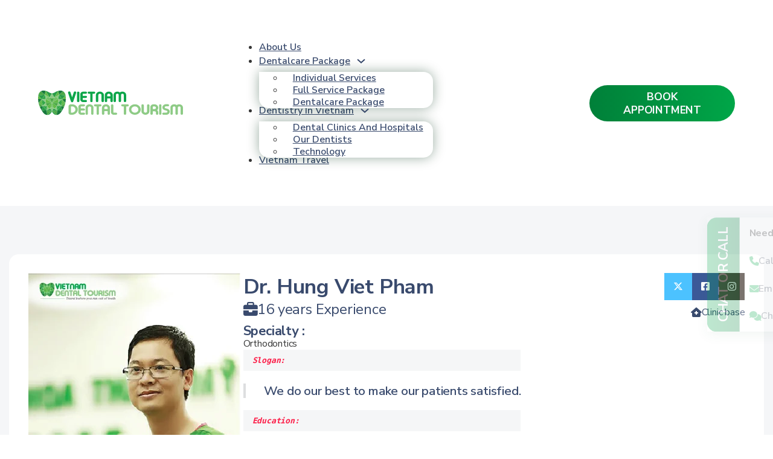

--- FILE ---
content_type: text/html; charset=UTF-8
request_url: https://dentaltourism.vn/our-dentist/pham-viet-hung/
body_size: 32483
content:
<!DOCTYPE html>
<html lang="en-US" class="no-js no-svg">
<head>
<meta charset="UTF-8">
<meta name="viewport" content="width=device-width, initial-scale=1">
<script data-cfasync="false" data-no-defer="1" data-no-minify="1" data-no-optimize="1">var ewww_webp_supported=!1;function check_webp_feature(A,e){var w;e=void 0!==e?e:function(){},ewww_webp_supported?e(ewww_webp_supported):((w=new Image).onload=function(){ewww_webp_supported=0<w.width&&0<w.height,e&&e(ewww_webp_supported)},w.onerror=function(){e&&e(!1)},w.src="data:image/webp;base64,"+{alpha:"UklGRkoAAABXRUJQVlA4WAoAAAAQAAAAAAAAAAAAQUxQSAwAAAARBxAR/Q9ERP8DAABWUDggGAAAABQBAJ0BKgEAAQAAAP4AAA3AAP7mtQAAAA=="}[A])}check_webp_feature("alpha");</script><script data-cfasync="false" data-no-defer="1" data-no-minify="1" data-no-optimize="1">var Arrive=function(c,w){"use strict";if(c.MutationObserver&&"undefined"!=typeof HTMLElement){var r,a=0,u=(r=HTMLElement.prototype.matches||HTMLElement.prototype.webkitMatchesSelector||HTMLElement.prototype.mozMatchesSelector||HTMLElement.prototype.msMatchesSelector,{matchesSelector:function(e,t){return e instanceof HTMLElement&&r.call(e,t)},addMethod:function(e,t,r){var a=e[t];e[t]=function(){return r.length==arguments.length?r.apply(this,arguments):"function"==typeof a?a.apply(this,arguments):void 0}},callCallbacks:function(e,t){t&&t.options.onceOnly&&1==t.firedElems.length&&(e=[e[0]]);for(var r,a=0;r=e[a];a++)r&&r.callback&&r.callback.call(r.elem,r.elem);t&&t.options.onceOnly&&1==t.firedElems.length&&t.me.unbindEventWithSelectorAndCallback.call(t.target,t.selector,t.callback)},checkChildNodesRecursively:function(e,t,r,a){for(var i,n=0;i=e[n];n++)r(i,t,a)&&a.push({callback:t.callback,elem:i}),0<i.childNodes.length&&u.checkChildNodesRecursively(i.childNodes,t,r,a)},mergeArrays:function(e,t){var r,a={};for(r in e)e.hasOwnProperty(r)&&(a[r]=e[r]);for(r in t)t.hasOwnProperty(r)&&(a[r]=t[r]);return a},toElementsArray:function(e){return e=void 0!==e&&("number"!=typeof e.length||e===c)?[e]:e}}),e=(l.prototype.addEvent=function(e,t,r,a){a={target:e,selector:t,options:r,callback:a,firedElems:[]};return this._beforeAdding&&this._beforeAdding(a),this._eventsBucket.push(a),a},l.prototype.removeEvent=function(e){for(var t,r=this._eventsBucket.length-1;t=this._eventsBucket[r];r--)e(t)&&(this._beforeRemoving&&this._beforeRemoving(t),(t=this._eventsBucket.splice(r,1))&&t.length&&(t[0].callback=null))},l.prototype.beforeAdding=function(e){this._beforeAdding=e},l.prototype.beforeRemoving=function(e){this._beforeRemoving=e},l),t=function(i,n){var o=new e,l=this,s={fireOnAttributesModification:!1};return o.beforeAdding(function(t){var e=t.target;e!==c.document&&e!==c||(e=document.getElementsByTagName("html")[0]);var r=new MutationObserver(function(e){n.call(this,e,t)}),a=i(t.options);r.observe(e,a),t.observer=r,t.me=l}),o.beforeRemoving(function(e){e.observer.disconnect()}),this.bindEvent=function(e,t,r){t=u.mergeArrays(s,t);for(var a=u.toElementsArray(this),i=0;i<a.length;i++)o.addEvent(a[i],e,t,r)},this.unbindEvent=function(){var r=u.toElementsArray(this);o.removeEvent(function(e){for(var t=0;t<r.length;t++)if(this===w||e.target===r[t])return!0;return!1})},this.unbindEventWithSelectorOrCallback=function(r){var a=u.toElementsArray(this),i=r,e="function"==typeof r?function(e){for(var t=0;t<a.length;t++)if((this===w||e.target===a[t])&&e.callback===i)return!0;return!1}:function(e){for(var t=0;t<a.length;t++)if((this===w||e.target===a[t])&&e.selector===r)return!0;return!1};o.removeEvent(e)},this.unbindEventWithSelectorAndCallback=function(r,a){var i=u.toElementsArray(this);o.removeEvent(function(e){for(var t=0;t<i.length;t++)if((this===w||e.target===i[t])&&e.selector===r&&e.callback===a)return!0;return!1})},this},i=new function(){var s={fireOnAttributesModification:!1,onceOnly:!1,existing:!1};function n(e,t,r){return!(!u.matchesSelector(e,t.selector)||(e._id===w&&(e._id=a++),-1!=t.firedElems.indexOf(e._id)))&&(t.firedElems.push(e._id),!0)}var c=(i=new t(function(e){var t={attributes:!1,childList:!0,subtree:!0};return e.fireOnAttributesModification&&(t.attributes=!0),t},function(e,i){e.forEach(function(e){var t=e.addedNodes,r=e.target,a=[];null!==t&&0<t.length?u.checkChildNodesRecursively(t,i,n,a):"attributes"===e.type&&n(r,i)&&a.push({callback:i.callback,elem:r}),u.callCallbacks(a,i)})})).bindEvent;return i.bindEvent=function(e,t,r){t=void 0===r?(r=t,s):u.mergeArrays(s,t);var a=u.toElementsArray(this);if(t.existing){for(var i=[],n=0;n<a.length;n++)for(var o=a[n].querySelectorAll(e),l=0;l<o.length;l++)i.push({callback:r,elem:o[l]});if(t.onceOnly&&i.length)return r.call(i[0].elem,i[0].elem);setTimeout(u.callCallbacks,1,i)}c.call(this,e,t,r)},i},o=new function(){var a={};function i(e,t){return u.matchesSelector(e,t.selector)}var n=(o=new t(function(){return{childList:!0,subtree:!0}},function(e,r){e.forEach(function(e){var t=e.removedNodes,e=[];null!==t&&0<t.length&&u.checkChildNodesRecursively(t,r,i,e),u.callCallbacks(e,r)})})).bindEvent;return o.bindEvent=function(e,t,r){t=void 0===r?(r=t,a):u.mergeArrays(a,t),n.call(this,e,t,r)},o};d(HTMLElement.prototype),d(NodeList.prototype),d(HTMLCollection.prototype),d(HTMLDocument.prototype),d(Window.prototype);var n={};return s(i,n,"unbindAllArrive"),s(o,n,"unbindAllLeave"),n}function l(){this._eventsBucket=[],this._beforeAdding=null,this._beforeRemoving=null}function s(e,t,r){u.addMethod(t,r,e.unbindEvent),u.addMethod(t,r,e.unbindEventWithSelectorOrCallback),u.addMethod(t,r,e.unbindEventWithSelectorAndCallback)}function d(e){e.arrive=i.bindEvent,s(i,e,"unbindArrive"),e.leave=o.bindEvent,s(o,e,"unbindLeave")}}(window,void 0),ewww_webp_supported=!1;function check_webp_feature(e,t){var r;ewww_webp_supported?t(ewww_webp_supported):((r=new Image).onload=function(){ewww_webp_supported=0<r.width&&0<r.height,t(ewww_webp_supported)},r.onerror=function(){t(!1)},r.src="data:image/webp;base64,"+{alpha:"UklGRkoAAABXRUJQVlA4WAoAAAAQAAAAAAAAAAAAQUxQSAwAAAARBxAR/Q9ERP8DAABWUDggGAAAABQBAJ0BKgEAAQAAAP4AAA3AAP7mtQAAAA==",animation:"UklGRlIAAABXRUJQVlA4WAoAAAASAAAAAAAAAAAAQU5JTQYAAAD/////AABBTk1GJgAAAAAAAAAAAAAAAAAAAGQAAABWUDhMDQAAAC8AAAAQBxAREYiI/gcA"}[e])}function ewwwLoadImages(e){if(e){for(var t=document.querySelectorAll(".batch-image img, .image-wrapper a, .ngg-pro-masonry-item a, .ngg-galleria-offscreen-seo-wrapper a"),r=0,a=t.length;r<a;r++)ewwwAttr(t[r],"data-src",t[r].getAttribute("data-webp")),ewwwAttr(t[r],"data-thumbnail",t[r].getAttribute("data-webp-thumbnail"));for(var i=document.querySelectorAll(".rev_slider ul li"),r=0,a=i.length;r<a;r++){ewwwAttr(i[r],"data-thumb",i[r].getAttribute("data-webp-thumb"));for(var n=1;n<11;)ewwwAttr(i[r],"data-param"+n,i[r].getAttribute("data-webp-param"+n)),n++}for(r=0,a=(i=document.querySelectorAll(".rev_slider img")).length;r<a;r++)ewwwAttr(i[r],"data-lazyload",i[r].getAttribute("data-webp-lazyload"));for(var o=document.querySelectorAll("div.woocommerce-product-gallery__image"),r=0,a=o.length;r<a;r++)ewwwAttr(o[r],"data-thumb",o[r].getAttribute("data-webp-thumb"))}for(var l=document.querySelectorAll("video"),r=0,a=l.length;r<a;r++)ewwwAttr(l[r],"poster",e?l[r].getAttribute("data-poster-webp"):l[r].getAttribute("data-poster-image"));for(var s,c=document.querySelectorAll("img.ewww_webp_lazy_load"),r=0,a=c.length;r<a;r++)e&&(ewwwAttr(c[r],"data-lazy-srcset",c[r].getAttribute("data-lazy-srcset-webp")),ewwwAttr(c[r],"data-srcset",c[r].getAttribute("data-srcset-webp")),ewwwAttr(c[r],"data-lazy-src",c[r].getAttribute("data-lazy-src-webp")),ewwwAttr(c[r],"data-src",c[r].getAttribute("data-src-webp")),ewwwAttr(c[r],"data-orig-file",c[r].getAttribute("data-webp-orig-file")),ewwwAttr(c[r],"data-medium-file",c[r].getAttribute("data-webp-medium-file")),ewwwAttr(c[r],"data-large-file",c[r].getAttribute("data-webp-large-file")),null!=(s=c[r].getAttribute("srcset"))&&!1!==s&&s.includes("R0lGOD")&&ewwwAttr(c[r],"src",c[r].getAttribute("data-lazy-src-webp"))),c[r].className=c[r].className.replace(/\bewww_webp_lazy_load\b/,"");for(var w=document.querySelectorAll(".ewww_webp"),r=0,a=w.length;r<a;r++)e?(ewwwAttr(w[r],"srcset",w[r].getAttribute("data-srcset-webp")),ewwwAttr(w[r],"src",w[r].getAttribute("data-src-webp")),ewwwAttr(w[r],"data-orig-file",w[r].getAttribute("data-webp-orig-file")),ewwwAttr(w[r],"data-medium-file",w[r].getAttribute("data-webp-medium-file")),ewwwAttr(w[r],"data-large-file",w[r].getAttribute("data-webp-large-file")),ewwwAttr(w[r],"data-large_image",w[r].getAttribute("data-webp-large_image")),ewwwAttr(w[r],"data-src",w[r].getAttribute("data-webp-src"))):(ewwwAttr(w[r],"srcset",w[r].getAttribute("data-srcset-img")),ewwwAttr(w[r],"src",w[r].getAttribute("data-src-img"))),w[r].className=w[r].className.replace(/\bewww_webp\b/,"ewww_webp_loaded");window.jQuery&&jQuery.fn.isotope&&jQuery.fn.imagesLoaded&&(jQuery(".fusion-posts-container-infinite").imagesLoaded(function(){jQuery(".fusion-posts-container-infinite").hasClass("isotope")&&jQuery(".fusion-posts-container-infinite").isotope()}),jQuery(".fusion-portfolio:not(.fusion-recent-works) .fusion-portfolio-wrapper").imagesLoaded(function(){jQuery(".fusion-portfolio:not(.fusion-recent-works) .fusion-portfolio-wrapper").isotope()}))}function ewwwWebPInit(e){ewwwLoadImages(e),ewwwNggLoadGalleries(e),document.arrive(".ewww_webp",function(){ewwwLoadImages(e)}),document.arrive(".ewww_webp_lazy_load",function(){ewwwLoadImages(e)}),document.arrive("videos",function(){ewwwLoadImages(e)}),"loading"==document.readyState?document.addEventListener("DOMContentLoaded",ewwwJSONParserInit):("undefined"!=typeof galleries&&ewwwNggParseGalleries(e),ewwwWooParseVariations(e))}function ewwwAttr(e,t,r){null!=r&&!1!==r&&e.setAttribute(t,r)}function ewwwJSONParserInit(){"undefined"!=typeof galleries&&check_webp_feature("alpha",ewwwNggParseGalleries),check_webp_feature("alpha",ewwwWooParseVariations)}function ewwwWooParseVariations(e){if(e)for(var t=document.querySelectorAll("form.variations_form"),r=0,a=t.length;r<a;r++){var i=t[r].getAttribute("data-product_variations"),n=!1;try{for(var o in i=JSON.parse(i))void 0!==i[o]&&void 0!==i[o].image&&(void 0!==i[o].image.src_webp&&(i[o].image.src=i[o].image.src_webp,n=!0),void 0!==i[o].image.srcset_webp&&(i[o].image.srcset=i[o].image.srcset_webp,n=!0),void 0!==i[o].image.full_src_webp&&(i[o].image.full_src=i[o].image.full_src_webp,n=!0),void 0!==i[o].image.gallery_thumbnail_src_webp&&(i[o].image.gallery_thumbnail_src=i[o].image.gallery_thumbnail_src_webp,n=!0),void 0!==i[o].image.thumb_src_webp&&(i[o].image.thumb_src=i[o].image.thumb_src_webp,n=!0));n&&ewwwAttr(t[r],"data-product_variations",JSON.stringify(i))}catch(e){}}}function ewwwNggParseGalleries(e){if(e)for(var t in galleries){var r=galleries[t];galleries[t].images_list=ewwwNggParseImageList(r.images_list)}}function ewwwNggLoadGalleries(e){e&&document.addEventListener("ngg.galleria.themeadded",function(e,t){window.ngg_galleria._create_backup=window.ngg_galleria.create,window.ngg_galleria.create=function(e,t){var r=$(e).data("id");return galleries["gallery_"+r].images_list=ewwwNggParseImageList(galleries["gallery_"+r].images_list),window.ngg_galleria._create_backup(e,t)}})}function ewwwNggParseImageList(e){for(var t in e){var r=e[t];if(void 0!==r["image-webp"]&&(e[t].image=r["image-webp"],delete e[t]["image-webp"]),void 0!==r["thumb-webp"]&&(e[t].thumb=r["thumb-webp"],delete e[t]["thumb-webp"]),void 0!==r.full_image_webp&&(e[t].full_image=r.full_image_webp,delete e[t].full_image_webp),void 0!==r.srcsets)for(var a in r.srcsets)nggSrcset=r.srcsets[a],void 0!==r.srcsets[a+"-webp"]&&(e[t].srcsets[a]=r.srcsets[a+"-webp"],delete e[t].srcsets[a+"-webp"]);if(void 0!==r.full_srcsets)for(var i in r.full_srcsets)nggFSrcset=r.full_srcsets[i],void 0!==r.full_srcsets[i+"-webp"]&&(e[t].full_srcsets[i]=r.full_srcsets[i+"-webp"],delete e[t].full_srcsets[i+"-webp"])}return e}check_webp_feature("alpha",ewwwWebPInit);</script><title>Dr. Hung Viet Pham &#8211; Dental Tourism</title>
<meta name='robots' content='max-image-preview:large' />
<link rel='dns-prefetch' href='//fonts.googleapis.com' />
<link rel="alternate" type="application/rss+xml" title="Dental Tourism &raquo; Feed" href="https://dentaltourism.vn/feed/" />
<link rel="alternate" type="application/rss+xml" title="Dental Tourism &raquo; Comments Feed" href="https://dentaltourism.vn/comments/feed/" />
<script>
window._wpemojiSettings = {"baseUrl":"https:\/\/s.w.org\/images\/core\/emoji\/14.0.0\/72x72\/","ext":".png","svgUrl":"https:\/\/s.w.org\/images\/core\/emoji\/14.0.0\/svg\/","svgExt":".svg","source":{"concatemoji":"https:\/\/dentaltourism.vn\/wp-includes\/js\/wp-emoji-release.min.js?ver=6.4.2"}};
/*! This file is auto-generated */
!function(i,n){var o,s,e;function c(e){try{var t={supportTests:e,timestamp:(new Date).valueOf()};sessionStorage.setItem(o,JSON.stringify(t))}catch(e){}}function p(e,t,n){e.clearRect(0,0,e.canvas.width,e.canvas.height),e.fillText(t,0,0);var t=new Uint32Array(e.getImageData(0,0,e.canvas.width,e.canvas.height).data),r=(e.clearRect(0,0,e.canvas.width,e.canvas.height),e.fillText(n,0,0),new Uint32Array(e.getImageData(0,0,e.canvas.width,e.canvas.height).data));return t.every(function(e,t){return e===r[t]})}function u(e,t,n){switch(t){case"flag":return n(e,"\ud83c\udff3\ufe0f\u200d\u26a7\ufe0f","\ud83c\udff3\ufe0f\u200b\u26a7\ufe0f")?!1:!n(e,"\ud83c\uddfa\ud83c\uddf3","\ud83c\uddfa\u200b\ud83c\uddf3")&&!n(e,"\ud83c\udff4\udb40\udc67\udb40\udc62\udb40\udc65\udb40\udc6e\udb40\udc67\udb40\udc7f","\ud83c\udff4\u200b\udb40\udc67\u200b\udb40\udc62\u200b\udb40\udc65\u200b\udb40\udc6e\u200b\udb40\udc67\u200b\udb40\udc7f");case"emoji":return!n(e,"\ud83e\udef1\ud83c\udffb\u200d\ud83e\udef2\ud83c\udfff","\ud83e\udef1\ud83c\udffb\u200b\ud83e\udef2\ud83c\udfff")}return!1}function f(e,t,n){var r="undefined"!=typeof WorkerGlobalScope&&self instanceof WorkerGlobalScope?new OffscreenCanvas(300,150):i.createElement("canvas"),a=r.getContext("2d",{willReadFrequently:!0}),o=(a.textBaseline="top",a.font="600 32px Arial",{});return e.forEach(function(e){o[e]=t(a,e,n)}),o}function t(e){var t=i.createElement("script");t.src=e,t.defer=!0,i.head.appendChild(t)}"undefined"!=typeof Promise&&(o="wpEmojiSettingsSupports",s=["flag","emoji"],n.supports={everything:!0,everythingExceptFlag:!0},e=new Promise(function(e){i.addEventListener("DOMContentLoaded",e,{once:!0})}),new Promise(function(t){var n=function(){try{var e=JSON.parse(sessionStorage.getItem(o));if("object"==typeof e&&"number"==typeof e.timestamp&&(new Date).valueOf()<e.timestamp+604800&&"object"==typeof e.supportTests)return e.supportTests}catch(e){}return null}();if(!n){if("undefined"!=typeof Worker&&"undefined"!=typeof OffscreenCanvas&&"undefined"!=typeof URL&&URL.createObjectURL&&"undefined"!=typeof Blob)try{var e="postMessage("+f.toString()+"("+[JSON.stringify(s),u.toString(),p.toString()].join(",")+"));",r=new Blob([e],{type:"text/javascript"}),a=new Worker(URL.createObjectURL(r),{name:"wpTestEmojiSupports"});return void(a.onmessage=function(e){c(n=e.data),a.terminate(),t(n)})}catch(e){}c(n=f(s,u,p))}t(n)}).then(function(e){for(var t in e)n.supports[t]=e[t],n.supports.everything=n.supports.everything&&n.supports[t],"flag"!==t&&(n.supports.everythingExceptFlag=n.supports.everythingExceptFlag&&n.supports[t]);n.supports.everythingExceptFlag=n.supports.everythingExceptFlag&&!n.supports.flag,n.DOMReady=!1,n.readyCallback=function(){n.DOMReady=!0}}).then(function(){return e}).then(function(){var e;n.supports.everything||(n.readyCallback(),(e=n.source||{}).concatemoji?t(e.concatemoji):e.wpemoji&&e.twemoji&&(t(e.twemoji),t(e.wpemoji)))}))}((window,document),window._wpemojiSettings);
</script>
<link rel="preconnect" href="https://fonts.gstatic.com/" crossorigin><link rel='stylesheet' id='bricksforge-style-css' href='https://dentaltourism.vn/wp-content/plugins/bricksforge/assets/css/style.css?ver=2.1.6' media='all' />
<style id='wp-emoji-styles-inline-css'>

	img.wp-smiley, img.emoji {
		display: inline !important;
		border: none !important;
		box-shadow: none !important;
		height: 1em !important;
		width: 1em !important;
		margin: 0 0.07em !important;
		vertical-align: -0.1em !important;
		background: none !important;
		padding: 0 !important;
	}
</style>
<link rel='stylesheet' id='wp-block-library-css' href='https://dentaltourism.vn/wp-includes/css/dist/block-library/style.min.css?ver=6.4.2' media='all' />
<style id='classic-theme-styles-inline-css'>
/*! This file is auto-generated */
.wp-block-button__link{color:#fff;background-color:#32373c;border-radius:9999px;box-shadow:none;text-decoration:none;padding:calc(.667em + 2px) calc(1.333em + 2px);font-size:1.125em}.wp-block-file__button{background:#32373c;color:#fff;text-decoration:none}
</style>
<style id='global-styles-inline-css'>
body{--wp--preset--color--black: #000000;--wp--preset--color--cyan-bluish-gray: #abb8c3;--wp--preset--color--white: #ffffff;--wp--preset--color--pale-pink: #f78da7;--wp--preset--color--vivid-red: #cf2e2e;--wp--preset--color--luminous-vivid-orange: #ff6900;--wp--preset--color--luminous-vivid-amber: #fcb900;--wp--preset--color--light-green-cyan: #7bdcb5;--wp--preset--color--vivid-green-cyan: #00d084;--wp--preset--color--pale-cyan-blue: #8ed1fc;--wp--preset--color--vivid-cyan-blue: #0693e3;--wp--preset--color--vivid-purple: #9b51e0;--wp--preset--gradient--vivid-cyan-blue-to-vivid-purple: linear-gradient(135deg,rgba(6,147,227,1) 0%,rgb(155,81,224) 100%);--wp--preset--gradient--light-green-cyan-to-vivid-green-cyan: linear-gradient(135deg,rgb(122,220,180) 0%,rgb(0,208,130) 100%);--wp--preset--gradient--luminous-vivid-amber-to-luminous-vivid-orange: linear-gradient(135deg,rgba(252,185,0,1) 0%,rgba(255,105,0,1) 100%);--wp--preset--gradient--luminous-vivid-orange-to-vivid-red: linear-gradient(135deg,rgba(255,105,0,1) 0%,rgb(207,46,46) 100%);--wp--preset--gradient--very-light-gray-to-cyan-bluish-gray: linear-gradient(135deg,rgb(238,238,238) 0%,rgb(169,184,195) 100%);--wp--preset--gradient--cool-to-warm-spectrum: linear-gradient(135deg,rgb(74,234,220) 0%,rgb(151,120,209) 20%,rgb(207,42,186) 40%,rgb(238,44,130) 60%,rgb(251,105,98) 80%,rgb(254,248,76) 100%);--wp--preset--gradient--blush-light-purple: linear-gradient(135deg,rgb(255,206,236) 0%,rgb(152,150,240) 100%);--wp--preset--gradient--blush-bordeaux: linear-gradient(135deg,rgb(254,205,165) 0%,rgb(254,45,45) 50%,rgb(107,0,62) 100%);--wp--preset--gradient--luminous-dusk: linear-gradient(135deg,rgb(255,203,112) 0%,rgb(199,81,192) 50%,rgb(65,88,208) 100%);--wp--preset--gradient--pale-ocean: linear-gradient(135deg,rgb(255,245,203) 0%,rgb(182,227,212) 50%,rgb(51,167,181) 100%);--wp--preset--gradient--electric-grass: linear-gradient(135deg,rgb(202,248,128) 0%,rgb(113,206,126) 100%);--wp--preset--gradient--midnight: linear-gradient(135deg,rgb(2,3,129) 0%,rgb(40,116,252) 100%);--wp--preset--font-size--small: 13px;--wp--preset--font-size--medium: 20px;--wp--preset--font-size--large: 36px;--wp--preset--font-size--x-large: 42px;--wp--preset--spacing--20: 0.44rem;--wp--preset--spacing--30: 0.67rem;--wp--preset--spacing--40: 1rem;--wp--preset--spacing--50: 1.5rem;--wp--preset--spacing--60: 2.25rem;--wp--preset--spacing--70: 3.38rem;--wp--preset--spacing--80: 5.06rem;--wp--preset--shadow--natural: 6px 6px 9px rgba(0, 0, 0, 0.2);--wp--preset--shadow--deep: 12px 12px 50px rgba(0, 0, 0, 0.4);--wp--preset--shadow--sharp: 6px 6px 0px rgba(0, 0, 0, 0.2);--wp--preset--shadow--outlined: 6px 6px 0px -3px rgba(255, 255, 255, 1), 6px 6px rgba(0, 0, 0, 1);--wp--preset--shadow--crisp: 6px 6px 0px rgba(0, 0, 0, 1);}:where(.is-layout-flex){gap: 0.5em;}:where(.is-layout-grid){gap: 0.5em;}body .is-layout-flow > .alignleft{float: left;margin-inline-start: 0;margin-inline-end: 2em;}body .is-layout-flow > .alignright{float: right;margin-inline-start: 2em;margin-inline-end: 0;}body .is-layout-flow > .aligncenter{margin-left: auto !important;margin-right: auto !important;}body .is-layout-constrained > .alignleft{float: left;margin-inline-start: 0;margin-inline-end: 2em;}body .is-layout-constrained > .alignright{float: right;margin-inline-start: 2em;margin-inline-end: 0;}body .is-layout-constrained > .aligncenter{margin-left: auto !important;margin-right: auto !important;}body .is-layout-constrained > :where(:not(.alignleft):not(.alignright):not(.alignfull)){max-width: var(--wp--style--global--content-size);margin-left: auto !important;margin-right: auto !important;}body .is-layout-constrained > .alignwide{max-width: var(--wp--style--global--wide-size);}body .is-layout-flex{display: flex;}body .is-layout-flex{flex-wrap: wrap;align-items: center;}body .is-layout-flex > *{margin: 0;}body .is-layout-grid{display: grid;}body .is-layout-grid > *{margin: 0;}:where(.wp-block-columns.is-layout-flex){gap: 2em;}:where(.wp-block-columns.is-layout-grid){gap: 2em;}:where(.wp-block-post-template.is-layout-flex){gap: 1.25em;}:where(.wp-block-post-template.is-layout-grid){gap: 1.25em;}.has-black-color{color: var(--wp--preset--color--black) !important;}.has-cyan-bluish-gray-color{color: var(--wp--preset--color--cyan-bluish-gray) !important;}.has-white-color{color: var(--wp--preset--color--white) !important;}.has-pale-pink-color{color: var(--wp--preset--color--pale-pink) !important;}.has-vivid-red-color{color: var(--wp--preset--color--vivid-red) !important;}.has-luminous-vivid-orange-color{color: var(--wp--preset--color--luminous-vivid-orange) !important;}.has-luminous-vivid-amber-color{color: var(--wp--preset--color--luminous-vivid-amber) !important;}.has-light-green-cyan-color{color: var(--wp--preset--color--light-green-cyan) !important;}.has-vivid-green-cyan-color{color: var(--wp--preset--color--vivid-green-cyan) !important;}.has-pale-cyan-blue-color{color: var(--wp--preset--color--pale-cyan-blue) !important;}.has-vivid-cyan-blue-color{color: var(--wp--preset--color--vivid-cyan-blue) !important;}.has-vivid-purple-color{color: var(--wp--preset--color--vivid-purple) !important;}.has-black-background-color{background-color: var(--wp--preset--color--black) !important;}.has-cyan-bluish-gray-background-color{background-color: var(--wp--preset--color--cyan-bluish-gray) !important;}.has-white-background-color{background-color: var(--wp--preset--color--white) !important;}.has-pale-pink-background-color{background-color: var(--wp--preset--color--pale-pink) !important;}.has-vivid-red-background-color{background-color: var(--wp--preset--color--vivid-red) !important;}.has-luminous-vivid-orange-background-color{background-color: var(--wp--preset--color--luminous-vivid-orange) !important;}.has-luminous-vivid-amber-background-color{background-color: var(--wp--preset--color--luminous-vivid-amber) !important;}.has-light-green-cyan-background-color{background-color: var(--wp--preset--color--light-green-cyan) !important;}.has-vivid-green-cyan-background-color{background-color: var(--wp--preset--color--vivid-green-cyan) !important;}.has-pale-cyan-blue-background-color{background-color: var(--wp--preset--color--pale-cyan-blue) !important;}.has-vivid-cyan-blue-background-color{background-color: var(--wp--preset--color--vivid-cyan-blue) !important;}.has-vivid-purple-background-color{background-color: var(--wp--preset--color--vivid-purple) !important;}.has-black-border-color{border-color: var(--wp--preset--color--black) !important;}.has-cyan-bluish-gray-border-color{border-color: var(--wp--preset--color--cyan-bluish-gray) !important;}.has-white-border-color{border-color: var(--wp--preset--color--white) !important;}.has-pale-pink-border-color{border-color: var(--wp--preset--color--pale-pink) !important;}.has-vivid-red-border-color{border-color: var(--wp--preset--color--vivid-red) !important;}.has-luminous-vivid-orange-border-color{border-color: var(--wp--preset--color--luminous-vivid-orange) !important;}.has-luminous-vivid-amber-border-color{border-color: var(--wp--preset--color--luminous-vivid-amber) !important;}.has-light-green-cyan-border-color{border-color: var(--wp--preset--color--light-green-cyan) !important;}.has-vivid-green-cyan-border-color{border-color: var(--wp--preset--color--vivid-green-cyan) !important;}.has-pale-cyan-blue-border-color{border-color: var(--wp--preset--color--pale-cyan-blue) !important;}.has-vivid-cyan-blue-border-color{border-color: var(--wp--preset--color--vivid-cyan-blue) !important;}.has-vivid-purple-border-color{border-color: var(--wp--preset--color--vivid-purple) !important;}.has-vivid-cyan-blue-to-vivid-purple-gradient-background{background: var(--wp--preset--gradient--vivid-cyan-blue-to-vivid-purple) !important;}.has-light-green-cyan-to-vivid-green-cyan-gradient-background{background: var(--wp--preset--gradient--light-green-cyan-to-vivid-green-cyan) !important;}.has-luminous-vivid-amber-to-luminous-vivid-orange-gradient-background{background: var(--wp--preset--gradient--luminous-vivid-amber-to-luminous-vivid-orange) !important;}.has-luminous-vivid-orange-to-vivid-red-gradient-background{background: var(--wp--preset--gradient--luminous-vivid-orange-to-vivid-red) !important;}.has-very-light-gray-to-cyan-bluish-gray-gradient-background{background: var(--wp--preset--gradient--very-light-gray-to-cyan-bluish-gray) !important;}.has-cool-to-warm-spectrum-gradient-background{background: var(--wp--preset--gradient--cool-to-warm-spectrum) !important;}.has-blush-light-purple-gradient-background{background: var(--wp--preset--gradient--blush-light-purple) !important;}.has-blush-bordeaux-gradient-background{background: var(--wp--preset--gradient--blush-bordeaux) !important;}.has-luminous-dusk-gradient-background{background: var(--wp--preset--gradient--luminous-dusk) !important;}.has-pale-ocean-gradient-background{background: var(--wp--preset--gradient--pale-ocean) !important;}.has-electric-grass-gradient-background{background: var(--wp--preset--gradient--electric-grass) !important;}.has-midnight-gradient-background{background: var(--wp--preset--gradient--midnight) !important;}.has-small-font-size{font-size: var(--wp--preset--font-size--small) !important;}.has-medium-font-size{font-size: var(--wp--preset--font-size--medium) !important;}.has-large-font-size{font-size: var(--wp--preset--font-size--large) !important;}.has-x-large-font-size{font-size: var(--wp--preset--font-size--x-large) !important;}
.wp-block-navigation a:where(:not(.wp-element-button)){color: inherit;}
:where(.wp-block-post-template.is-layout-flex){gap: 1.25em;}:where(.wp-block-post-template.is-layout-grid){gap: 1.25em;}
:where(.wp-block-columns.is-layout-flex){gap: 2em;}:where(.wp-block-columns.is-layout-grid){gap: 2em;}
.wp-block-pullquote{font-size: 1.5em;line-height: 1.6;}
</style>
<link rel='stylesheet' id='bricks-frontend-css' href='https://dentaltourism.vn/wp-content/themes/bricks/assets/css/frontend.min.css?ver=1708490638' media='all' />
<link rel='stylesheet' id='bricks-font-awesome-6-brands-css' href='https://dentaltourism.vn/wp-content/themes/bricks/assets/css/libs/font-awesome-6-brands.min.css?ver=1708490638' media='all' />
<link rel='stylesheet' id='bricks-font-awesome-6-css' href='https://dentaltourism.vn/wp-content/themes/bricks/assets/css/libs/font-awesome-6.min.css?ver=1708490638' media='all' />
<style id='bricks-frontend-inline-inline-css'>
/* COLOR VARS */
:root {
--bricks-color-irkczi: #00a648;
--bricks-color-bhyzrl: #8ecb86;
--bricks-color-hjbcxp: #ffffff;
--bricks-color-vsxiof: #394a6d;
--bricks-color-edqlof: #9ca4b6;
--bricks-color-lijdnh: rgb(72, 80, 96);
--bricks-color-yqdvsf: #f5f6f8;
--bricks-color-qtnawh: #2c3143;
--bricks-color-akxzfl: #f5f6f8;
}

/* THEME STYLE CSS */

/* BREAKPOINT: Desktop (BASE) */
 html {font-size: calc(12px + 0.3vw)}
 body {font-size: 1rem; font-family: "Nunito Sans"; font-weight: 400; line-height: 1.3; letter-spacing: -0.2px}
 h1,  h2,  h3,  h4,  h5,  h6 {font-family: "Nunito Sans"; font-weight: 800}
 h1 {font-size: 2.1rem; line-height: 1.2}
 h2 {font-size: 1.8rem; line-height: 1.2}
 h3 {font-size: 1.5rem; line-height: 1.3}
 h4 {font-size: 1.3rem; line-height: 1.4}
 h5 {font-size: 1.2rem; line-height: 1.4}
 h6 {font-size: 1.2rem; line-height: 1.4}
 .brxe-container {width: 100%; max-width: 1250px; column-gap: 1rem; padding-top: 3rem; padding-right: 3rem; padding-bottom: 3rem; padding-left: 3rem}
 .woocommerce main.site-main {width: 100%}
 #brx-content.wordpress {width: 100%}
 .brxe-block {flex-direction: row; justify-content: space-between; align-items: center; width: auto}
:root .bricks-color-primary {color: #262626}
:root .bricks-background-primary {background-color: #262626}
:root .bricks-color-secondary {color: #262626}
:root .bricks-background-secondary {background-color: #262626}
.brxe-nav-menu .bricks-nav-menu > li > a {font-family: "Nunito Sans"; font-weight: 600; color: var(--bricks-color-vsxiof); font-size: 1rem}
.brxe-nav-menu .bricks-nav-menu > li > .brx-submenu-toggle {font-family: "Nunito Sans"; font-weight: 600; color: var(--bricks-color-vsxiof); font-size: 1rem}
.brxe-nav-menu .bricks-nav-menu .sub-menu .menu-item:hover {background-color: var(--bricks-color-hjbcxp)}
.brxe-nav-menu .bricks-nav-menu .sub-menu > li {font-size: 1rem}
.brxe-tabs .tab-title {padding-top: 0; padding-right: 0; padding-bottom: 0; padding-left: 0}

/* BREAKPOINT: Tablet portrait */
@media (max-width: 991px) {
:root .bricks-color-primary {color: #262626}
:root .bricks-background-primary {background-color: #262626}
.brxe-nav-menu .bricks-nav-menu > li > a {color: #262626}
.brxe-nav-menu .bricks-nav-menu > li > .brx-submenu-toggle {color: #262626}
}
/* GLOBAL CLASSES CSS */

/* BREAKPOINT: Desktop (BASE) */
.w-100.brxe-section {width: 100% !important}


/* BREAKPOINT: Desktop (BASE) */
.w-100.brxe-container {width: 100% !important}


/* BREAKPOINT: Desktop (BASE) */
.w-100.brxe-block {width: 100% !important}


/* BREAKPOINT: Desktop (BASE) */
.w-100.brxe-text-basic {width: 100% !important}


/* BREAKPOINT: Desktop (BASE) */
.f-cross-center.brxe-section {align-items: center}


/* BREAKPOINT: Desktop (BASE) */
.f-main-center.brxe-section {justify-content: center}


/* BREAKPOINT: Desktop (BASE) */
.f-v.brxe-section {display: flex; flex-direction: column}


/* BREAKPOINT: Desktop (BASE) */
.f-v.brxe-div {display: flex; flex-direction: column}


/* BREAKPOINT: Desktop (BASE) */
.f-v.brxe-block {display: flex; flex-direction: column}


/* BREAKPOINT: Desktop (BASE) */
.bg-gray.brxe-section {background-color: var(--bricks-color-yqdvsf)}


/* BREAKPOINT: Desktop (BASE) */
.f-h.brxe-container {display: flex; flex-direction: row}


/* BREAKPOINT: Desktop (BASE) */
.f-main-between.brxe-container {justify-content: space-between}


/* BREAKPOINT: Desktop (BASE) */
.bg-white.brxe-container {background-color: var(--bricks-color-hjbcxp)}


/* BREAKPOINT: Desktop (BASE) */
.o-hidden.brxe-container {overflow: hidden}


/* BREAKPOINT: Desktop (BASE) */
.br-1.brxe-container {border-radius: 1rem}


/* BREAKPOINT: Desktop (BASE) */
.p-2.brxe-container {padding-top: 2rem; padding-right: 2rem; padding-bottom: 2rem; padding-left: 2rem}


/* BREAKPOINT: Desktop (BASE) */
.w-30.brxe-div {width: 30%}

/* BREAKPOINT: Tablet portrait */
@media (max-width: 991px) {
.w-30.brxe-div {width: unset}
}

/* BREAKPOINT: Desktop (BASE) */
.gap-1{ gap: 1rem;}


/* BREAKPOINT: Desktop (BASE) */
.w-60.brxe-code {width: 60%}

/* BREAKPOINT: Mobile portrait */
@media (max-width: 478px) {
.w-60.brxe-code {width: unset}
}

/* BREAKPOINT: Desktop (BASE) */
.w-70.brxe-block {width: 70%}

/* BREAKPOINT: Mobile portrait */
@media (max-width: 478px) {
.w-70.brxe-block {width: unset}
}

/* BREAKPOINT: Desktop (BASE) */
.text-tilte.brxe-text-basic {font-weight: 700; line-height: 35px; font-size:  2.1875rem}


/* BREAKPOINT: Desktop (BASE) */
.color-blue-dark.brxe-text-basic {color: var(--bricks-color-vsxiof)}


/* BREAKPOINT: Desktop (BASE) */
.color-blue-dark.brxe-text-link {color: var(--bricks-color-vsxiof)}


/* BREAKPOINT: Desktop (BASE) */
.text-sub-hero.brxe-text-link {font-size: 1.5rem; margin-bottom: 10px}

/* BREAKPOINT: Mobile portrait */
@media (max-width: 478px) {
.text-sub-hero.brxe-text-link {text-align: center}
}

/* BREAKPOINT: Desktop (BASE) */
.text-box.brxe-text-basic {line-height: 22px; font-size: 1.375rem}


/* BREAKPOINT: Desktop (BASE) */
.text-bold.brxe-text-basic {font-weight: 700}


/* BREAKPOINT: Desktop (BASE) */
.text-text.brxe-text-basic {font-size: 1rem; line-height: 1.2; font-weight: 600}

/* BREAKPOINT: Mobile portrait */
@media (max-width: 478px) {
.text-text.brxe-text-basic {font-size: 1.2rem}
}

/* GLOBAL CSS */
*,*:hover{
transition: all 0.3s ease-in-out;
}

.main-menu .sub-menu, .main-menu .sub-menu li:hover{
overflow: hidden;
}
/* CONTENT CSS (ID: 2081) */


/* BREAKPOINT: Desktop (BASE) */
#brxe-zuimhw {display: flex; justify-content: flex-end}


/* BREAKPOINT: Desktop (BASE) */
#brxe-nvbelr li.has-link a, #brxe-nvbelr li.no-link {padding-top: 15px; padding-right: 15px; padding-bottom: 15px; padding-left: 15px}
#brxe-nvbelr {color: #ffffff}
#brxe-nvbelr .repeater-item:nth-child(1) {background-color: #4cc2ff}
#brxe-nvbelr .repeater-item:nth-child(2) {background-color: #3b5998}
#brxe-nvbelr .repeater-item:nth-child(3) {background-color: #4E433C}


/* BREAKPOINT: Desktop (BASE) */
#brxe-lnpkox {text-align: left}


/* BREAKPOINT: Desktop (BASE) */
#brxe-mhgvli {margin-top: 5rem; margin-bottom: 5rem}


/* BREAKPOINT: Desktop (BASE) */
#brxe-lmdmzh {min-height: 22.5rem}


</style>
<link rel='stylesheet' id='bricks-google-fonts-css' href='https://fonts.googleapis.com/css2?family=Nunito+Sans:ital,wght@0,200;0,300;0,400;0,600;0,700;0,800;0,900;1,200;1,300;1,400;1,600;1,700;1,800;1,900&#038;display=swap' media='all' />
<link rel="https://api.w.org/" href="https://dentaltourism.vn/wp-json/" /><link rel="alternate" type="application/json" href="https://dentaltourism.vn/wp-json/wp/v2/our_dentist/2081" /><link rel="EditURI" type="application/rsd+xml" title="RSD" href="https://dentaltourism.vn/xmlrpc.php?rsd" />
<meta name="generator" content="WordPress 6.4.2" />
<link rel="canonical" href="https://dentaltourism.vn/our-dentist/pham-viet-hung/" />
<link rel='shortlink' href='https://dentaltourism.vn/?p=2081' />
<link rel="alternate" type="application/json+oembed" href="https://dentaltourism.vn/wp-json/oembed/1.0/embed?url=https%3A%2F%2Fdentaltourism.vn%2Four-dentist%2Fpham-viet-hung%2F" />
<link rel="alternate" type="text/xml+oembed" href="https://dentaltourism.vn/wp-json/oembed/1.0/embed?url=https%3A%2F%2Fdentaltourism.vn%2Four-dentist%2Fpham-viet-hung%2F&#038;format=xml" />
        <link rel="stylesheet" class="wpcb2-external-style" href="https://dentaltourism.vn/wp-content/uploads/wpcodebox/11.css?v=80cde74b97129e62"/>

            <link rel="stylesheet" class="wpcb2-external-style" href="https://dentaltourism.vn/wp-content/uploads/wpcodebox/4.css?v=15d201ae76194fd2"/>

            <link rel="stylesheet" class="wpcb2-external-style" href="https://dentaltourism.vn/wp-content/uploads/wpcodebox/6.css?v=c2365951bf34ec7b"/>

            <link rel="stylesheet" class="wpcb2-external-style" href="https://dentaltourism.vn/wp-content/uploads/wpcodebox/7.css?v=355089c2cacc5647"/>

            <link rel="stylesheet" class="wpcb2-external-style" href="https://dentaltourism.vn/wp-content/uploads/wpcodebox/9.css?v=e81060db0a91d5bc"/>

    <script type='text/javascript'>// Add your JS Code here, don't include the <script> tags
// Lắng nghe sự kiện click trên các liên kết dẫn đến ID
document.querySelectorAll('a[href^="#"]').forEach(anchor => {
    anchor.addEventListener('click', function (e) {
        e.preventDefault();

        const targetId = this.getAttribute('href').substr(1); // Lấy ID từ href
        const targetElement = document.getElementById(targetId);

        if (targetElement) {
            targetElement.scrollIntoView({
                behavior: 'smooth' // Cuộn mượt đến phần tử đích
            });
        }
    });
});

</script><noscript><style>.lazyload[data-src]{display:none !important;}</style></noscript><style>.lazyload{background-image:none !important;}.lazyload:before{background-image:none !important;}</style><link rel="stylesheet" href="https://cdnjs.cloudflare.com/ajax/libs/Swiper/5.4.5/css/swiper.min.css">

<script src="https://cdnjs.cloudflare.com/ajax/libs/Swiper/5.4.5/js/swiper.min.js"></script>
<!-- Tải từ trang chính của Swiper -->
<script src="https://unpkg.com/swiper/swiper-bundle.min.js"></script>
<style class="wpcode-css-snippet">#facilitiesdentalclinic{
	display:flex !important;
	flex-wrap:wrap;
	align-items:flex-start;

}
.icone, .language-item{
	padding:1rem;
}
.language-icon{
	width:2rem;
}
</style><script>// Object này chứa cặp tên tiện ích và class icon tương ứng
var facilityIcons = {
    'Credit card': 'fa-solid fa-credit-card icone"  style="color: #00a365;',
    'Transportation': 'fa-solid fa-car icone" style="color: #11b056;',
    'Parking': 'fa-solid fa-square-parking icone" style="color: #01b77a;',
    'Elevator': 'fa-solid fa-wifi icon-credit-card icone"style="color: #00945b;',
    'Recovery Room': 'fa-solid fa-wifi icon-credit-card icone"style="color: #00945b;',
    'Free WiFi': 'fa-solid fa-wifi icon-credit-card icone"style="color: #00945b;'
};
	var languageIcons = {
    'United States': 'https://dentaltourism.vn/wp-content/uploads/2024/03/usa.png',
    'South Korea': 'https://dentaltourism.vn/wp-content/uploads/2024/03/south-korea-1.png',
    'Viet Nam': 'https://dentaltourism.vn/wp-content/uploads/2024/03/vietnam-1.png',
};

document.addEventListener('DOMContentLoaded', (event) => {
    var facilitiesElement = document.getElementById('facilitiesdentalclinic');
    
    if (facilitiesElement) {
        var facilitiesContent = facilitiesElement.textContent;
        var facilitiesArray = facilitiesContent.split(',').map(function(item) {
            return item.trim();
        });

        var newHTML = facilitiesArray.map(function(facility) {
            // Lấy class icon tương ứng hoặc class icon mặc định nếu không tìm thấy
            var iconClass = facilityIcons[facility] || 'default-icon';
            return `<span class="facilitiesitem"><i class="${iconClass}"></i> ${facility}</span>`;
        }).join('');

        facilitiesElement.innerHTML = newHTML;
    }

    var languageElement = document.getElementById('languagesupdentalclinic');
    
    if (languageElement) {
        var languageContent = languageElement.textContent;
        var languageArray = languageContent.split(',').map(function(item) {
            return item.trim();
        });

      var newHTML = languageArray.map(language => {
            var imageUrl = languageIcons[language] || languageIcons['Default']; // Sử dụng URL hình ảnh mặc định nếu ngôn ngữ không được tìm thấy
            return `<span class="language-item"><img src="${imageUrl}" alt="${language}" class="language-icon">${language}</span>`;
        }).join('');

        languageElement.innerHTML = newHTML;
    }

});



</script><style class="wpcode-css-snippet">.jet-filter-items-dropdown{
	width: 20rem;
	font-weight:700;
}
.jet-checkboxes-list-wrapper{
	gap:1rem;
	padding:1rem;
}
.jet-filter-items-dropdown__label{
	border-radius:10px !important;
}</style>
<!-- Facebook Open Graph (by Bricks) -->
<meta property="og:url" content="https://dentaltourism.vn/our-dentist/pham-viet-hung/" />
<meta property="og:site_name" content="Dental Tourism" />
<meta property="og:title" content="Dr. Hung Viet Pham" />
<meta property="og:description" content="Slogan: We do our best to make our patients satisfied. Education: ICOI, DIU, ITI  " />
<meta property="og:image" content="https://dentaltourism.vn/wp-content/uploads/2020/02/Ava_Nha-Si.jpg" />
<meta property="og:type" content="website" />
</head>

<body class="our_dentist-template-default single single-our_dentist postid-2081 page-id-2081 brx-body bricks-is-frontend wp-embed-responsive">
<script data-cfasync="false" data-no-defer="1" data-no-minify="1" data-no-optimize="1">if(typeof ewww_webp_supported==="undefined"){var ewww_webp_supported=!1}if(ewww_webp_supported){document.body.classList.add("webp-support")}</script>		<a class="skip-link" href="#brx-content" aria-label="Skip to main content">Skip to main content</a>

		<main id="brx-content"><section id="brxe-jnmpjl" class="brxe-section bricks-lazy-hidden"><div id="brxe-snzanx" class="brxe-container bricks-lazy-hidden"><div id="brxe-clizwv" class="brxe-template"><div id="brxe-btbkho" class="brxe-div f-h gap-1 f-main-between w-100 bricks-lazy-hidden"><a id="brxe-windvd" class="brxe-image w-20 tab-w-10 mb-w-10 tag" href="https://dentaltourism.vn/a-homepage/"><img src="data:image/svg+xml,%3Csvg%20xmlns=&#039;http://www.w3.org/2000/svg&#039;%20viewBox=&#039;0%200%20%20&#039;%3E%3C/svg%3E" class="css-filter size-large bricks-lazy-hidden" alt="" decoding="async" data-src="https://dentaltourism.vn/wp-content/uploads/2024/04/light.svg" data-type="string" /></a><div id="brxe-zfqnvb" data-script-id="zfqnvb" class="brxe-nav-menu main-menu w-60"><nav class="bricks-nav-menu-wrapper mobile_landscape"><ul id="menu-home" class="bricks-nav-menu"><li id="menu-item-4901" class="menu-item menu-item-type-post_type menu-item-object-page menu-item-4901 bricks-menu-item"><a href="https://dentaltourism.vn/a-about-us/">About Us</a></li>
<li id="menu-item-7489" class="menu-item menu-item-type-custom menu-item-object-custom menu-item-has-children menu-item-7489 bricks-menu-item"><div class="brx-submenu-toggle icon-right"><a href="#">Dentalcare Package</a><button aria-expanded="false" aria-label="Dentalcare Package Sub menu"><svg xmlns="http://www.w3.org/2000/svg" viewBox="0 0 12 12" fill="none" class="menu-item-icon"><path d="M1.50002 4L6.00002 8L10.5 4" stroke-width="1.5"></path></svg></button></div>
<ul class="sub-menu">
	<li id="menu-item-28" class="menu-item menu-item-type-custom menu-item-object-custom menu-item-28 bricks-menu-item"><a href="https://dentaltourism.vn/dental-category/individual-services/">Individual Services</a></li>
	<li id="menu-item-27" class="menu-item menu-item-type-custom menu-item-object-custom menu-item-27 bricks-menu-item"><a href="https://dentaltourism.vn/dental-category/full-service-package/">Full Service Package</a></li>
	<li id="menu-item-5178" class="menu-item menu-item-type-post_type menu-item-object-page menu-item-5178 bricks-menu-item"><a href="https://dentaltourism.vn/dentalcare-package/">Dentalcare Package</a></li>
</ul>
</li>
<li id="menu-item-6350" class="menu-item menu-item-type-custom menu-item-object-custom menu-item-has-children menu-item-6350 bricks-menu-item"><div class="brx-submenu-toggle icon-right"><a href="#">Dentistry in Vietnam</a><button aria-expanded="false" aria-label="Dentistry in Vietnam Sub menu"><svg xmlns="http://www.w3.org/2000/svg" viewBox="0 0 12 12" fill="none" class="menu-item-icon"><path d="M1.50002 4L6.00002 8L10.5 4" stroke-width="1.5"></path></svg></button></div>
<ul class="sub-menu">
	<li id="menu-item-6571" class="menu-item menu-item-type-custom menu-item-object-custom menu-item-6571 bricks-menu-item"><a href="https://dentaltourism.vn/dental-clinic/">Dental clinics and hospitals</a></li>
	<li id="menu-item-6570" class="menu-item menu-item-type-custom menu-item-object-custom menu-item-6570 bricks-menu-item"><a href="https://dentaltourism.vn/our-dentist/">Our Dentists</a></li>
	<li id="menu-item-6349" class="menu-item menu-item-type-custom menu-item-object-custom menu-item-6349 bricks-menu-item"><a href="https://dentaltourism.vn/technology/">Technology</a></li>
</ul>
</li>
<li id="menu-item-5357" class="menu-item menu-item-type-post_type menu-item-object-page menu-item-5357 bricks-menu-item"><a href="https://dentaltourism.vn/vietnam-travel-2/">Vietnam Travel</a></li>
</ul></nav>			<button class="bricks-mobile-menu-toggle" aria-haspopup="true" aria-label="Mobile menu" aria-expanded="false">
				<span class="bar-top"></span>
				<span class="bar-center"></span>
				<span class="bar-bottom"></span>
			</button>
			<nav class="bricks-mobile-menu-wrapper left fade-in"><ul id="menu-home-1" class="bricks-mobile-menu"><li class="menu-item menu-item-type-post_type menu-item-object-page menu-item-4901 bricks-menu-item"><a href="https://dentaltourism.vn/a-about-us/">About Us</a></li>
<li class="menu-item menu-item-type-custom menu-item-object-custom menu-item-has-children menu-item-7489 bricks-menu-item"><div class="brx-submenu-toggle icon-right"><a href="#">Dentalcare Package</a><button aria-expanded="false" aria-label="Dentalcare Package Sub menu"><i class="open fas fa-angle-down"></i><i class="close fas fa-angle-up"></i></button></div>
<ul class="sub-menu">
	<li class="menu-item menu-item-type-custom menu-item-object-custom menu-item-28 bricks-menu-item"><a href="https://dentaltourism.vn/dental-category/individual-services/">Individual Services</a></li>
	<li class="menu-item menu-item-type-custom menu-item-object-custom menu-item-27 bricks-menu-item"><a href="https://dentaltourism.vn/dental-category/full-service-package/">Full Service Package</a></li>
	<li class="menu-item menu-item-type-post_type menu-item-object-page menu-item-5178 bricks-menu-item"><a href="https://dentaltourism.vn/dentalcare-package/">Dentalcare Package</a></li>
</ul>
</li>
<li class="menu-item menu-item-type-custom menu-item-object-custom menu-item-has-children menu-item-6350 bricks-menu-item"><div class="brx-submenu-toggle icon-right"><a href="#">Dentistry in Vietnam</a><button aria-expanded="false" aria-label="Dentistry in Vietnam Sub menu"><i class="open fas fa-angle-down"></i><i class="close fas fa-angle-up"></i></button></div>
<ul class="sub-menu">
	<li class="menu-item menu-item-type-custom menu-item-object-custom menu-item-6571 bricks-menu-item"><a href="https://dentaltourism.vn/dental-clinic/">Dental clinics and hospitals</a></li>
	<li class="menu-item menu-item-type-custom menu-item-object-custom menu-item-6570 bricks-menu-item"><a href="https://dentaltourism.vn/our-dentist/">Our Dentists</a></li>
	<li class="menu-item menu-item-type-custom menu-item-object-custom menu-item-6349 bricks-menu-item"><a href="https://dentaltourism.vn/technology/">Technology</a></li>
</ul>
</li>
<li class="menu-item menu-item-type-post_type menu-item-object-page menu-item-5357 bricks-menu-item"><a href="https://dentaltourism.vn/vietnam-travel-2/">Vietnam Travel</a></li>
</ul></nav><div class="bricks-mobile-menu-overlay"></div></div><span id="brxe-xurynt" class="brxe-text-link btn-green btn-mid f-h f-main-center w-20" data-interactions="[{&quot;id&quot;:&quot;glvlyi&quot;,&quot;trigger&quot;:&quot;click&quot;,&quot;action&quot;:&quot;show&quot;,&quot;target&quot;:&quot;popup&quot;,&quot;templateId&quot;:&quot;7127&quot;}]" data-interaction-id="1af04f">Book Appointment</span></div></div></div></section><div id="brxe-asligl" class="brxe-template"><div id="contact-fixed" class="brxe-div shadow-big o-hidden f-h f-cross-center bricks-lazy-hidden"><span id="brxe-acglfe" class="brxe-text-link text-box text-bold text-center text-uppercase btn-green p-1">CHAT OR CALL</span><div id="contact-details" class="brxe-block w-100 f-v bg-white f-cross-start mb-f-v p-1 gap-1 bricks-lazy-hidden"><div id="brxe-najezy" class="brxe-text-basic w-100 text-center text-bold">Need help? We're here for you.</div><span id="brxe-eksren" class="brxe-text-link w-100 text-center text-text color-gray-style1"><span class="icon"><i class="fas fa-phone"></i></span><span class="text">Call (+84) 934 274 917</span></span><span id="brxe-bccysj" class="brxe-text-link w-100 text-center text-text color-gray-style1"><span class="icon"><i class="fas fa-envelope"></i></span><span class="text">Email:  booking@dentaltourism.vn</span></span><span id="brxe-ykacat" class="brxe-text-link w-100 text-center text-text color-gray-style1"><span class="icon"><i class="fas fa-comments"></i></span><span class="text">Chat with us</span></span></div></div></div><section id="brxe-lmdmzh" class="brxe-section w-100 f-cross-center f-main-center f-v bg-gray bricks-lazy-hidden"><div id="brxe-mhgvli" class="brxe-container w-100 f-h f-main-between bg-white o-hidden br-1 p-2 bricks-lazy-hidden"><div id="brxe-jurxjp" class="brxe-div w-30 f-v gap-1 bricks-lazy-hidden"><img width="351" height="451" src="data:image/svg+xml,%3Csvg%20xmlns=&#039;http://www.w3.org/2000/svg&#039;%20viewBox=&#039;0%200%20351%20451&#039;%3E%3C/svg%3E" class="brxe-image css-filter size-large bricks-lazy-hidden" alt="" id="brxe-dciejr" decoding="async" fetchpriority="high" data-src="https://dentaltourism.vn/wp-content/uploads/2020/02/Ava_Nha-Si.jpg" data-type="string" /><div id="brxe-zuimhw" data-script-id="zuimhw" class="brxe-code w-60"><img src="[data-uri]" class="country-flag lazyload" alt="Flag of VN" data-src="https://flagsapi.com/VN/flat/64.png" decoding="async" /><noscript><img src="https://flagsapi.com/VN/flat/64.png" class="country-flag" alt="Flag of VN" data-eio="l" /></noscript><img src="[data-uri]" class="country-flag lazyload" alt="Flag of US" data-src="https://flagsapi.com/US/flat/64.png" decoding="async" /><noscript><img src="https://flagsapi.com/US/flat/64.png" class="country-flag" alt="Flag of US" data-eio="l" /></noscript><style>
  .country-flag{
 display: inline-block; /* Các hình ảnh sẽ được hiển thị trên cùng một dòng */
  width: 50px;/*t chiều rộng cố định cho hình ảnh */
  height: 50px;/*t chiều cao cố định cho hình ảnh */
  object-fit: cover; /* Đảm bảo hình ảnh bị cắt gọn nếu không vừa với kích thước đã đặt */
  margin-right: 10px; /* Thêm khoảng cách bên phải giữa các lá cờ */
  vertical-align: middle; /* Căn chỉnh hình ảnh cờ ở giữa theo chiều dọc so với nội dung xung quanh */
  border-radius: 60%;
  }
</style>
</div></div><div id="brxe-tdcixq" class="brxe-block w-70 f-v gap-1 bricks-lazy-hidden"><div id="brxe-ttsmuf" class="brxe-block w-100 bricks-lazy-hidden"><div id="brxe-wiusdz" class="brxe-text-basic text-tilte color-blue-dark">Dr. Hung Viet Pham</div><ul id="brxe-nvbelr" class="brxe-social-icons"><li class="repeater-item no-link"><i class="fab fa-x-twitter"></i></li><li class="repeater-item no-link"><i class="fab fa-facebook-square"></i></li><li class="repeater-item no-link"><i class="fab fa-instagram"></i></li></ul></div><div id="brxe-flgaup" class="brxe-block w-100 bricks-lazy-hidden"><span id="brxe-qgmfkz" class="brxe-text-link text-sub-hero color-blue-dark"><span class="icon"><i class="fas fa-briefcase"></i></span><span class="text">16 years Experience</span></span><span id="brxe-qxlknj" class="brxe-text-link color-blue-dark"><span class="icon"><i class="fas fa-house-medical"></i></span><span class="text">Clinic base</span></span></div><div id="brxe-dngamp" class="brxe-block w-100 f-v gap-1 bricks-lazy-hidden"><div id="brxe-lnpkox" class="brxe-text-basic w-100 text-box text-bold color-blue-dark">Specialty :</div><div id="brxe-yslyvr" class="brxe-text-basic w-100">Orthodontics</div></div><div id="brxe-sbcelc" class="brxe-block w-100 bricks-lazy-hidden"><div id="brxe-bqpipo" class="brxe-text-basic text-text color-blue-dark"><pre><em><strong>Slogan:</strong></em></pre>
<blockquote><p>We do our best to make our patients satisfied.</p></blockquote>
<pre><em><strong>Education:</strong></em></pre>
<blockquote><p><span data-sheets-value="{&quot;1&quot;:2,&quot;2&quot;:&quot;ICOI, DIU, ITI&quot;}" data-sheets-userformat="{&quot;2&quot;:897,&quot;3&quot;:{&quot;1&quot;:0},&quot;10&quot;:1,&quot;11&quot;:4,&quot;12&quot;:0}">ICOI, DIU, ITI</span></p></blockquote>
<pre><em><strong> </strong></em></pre>
</div></div></div></div></section><div id="brxe-qqvjdm" class="brxe-template"><div id="brxe-kzepax" class="brxe-div w-100 bricks-lazy-hidden"><section id="brxe-tozrrk" class="brxe-section w-100 bricks-lazy-hidden"><div id="brxe-fzasix" class="brxe-container w-100 f-v f-cross-center gap-2 bricks-lazy-hidden"><div id="brxe-iyimrh" class="brxe-div w-100 p-2 f-v f-cross-center gap-1 bricks-lazy-hidden"><div id="brxe-cephcy" class="brxe-text-basic text-tilte color-white mb-text-center">Achieve your bright smile with Vietnam Dental Tourism</div><div id="brxe-gnlhiw" class="brxe-text-basic text-center text-text w-60 color-white">Start by having a free in-depth and predictive consultation with our top dental specialists here!</div></div><span id="brxe-wzwtkn" class="brxe-text-link btn-mid btn-white" data-interactions="[{&quot;id&quot;:&quot;zwuiqn&quot;,&quot;trigger&quot;:&quot;click&quot;,&quot;action&quot;:&quot;show&quot;,&quot;target&quot;:&quot;popup&quot;,&quot;templateId&quot;:&quot;7127&quot;}]" data-interaction-id="929f30"><span class="icon"><i class="fas fa-arrow-right-long"></i></span><span class="text">make an appointment</span></span></div></section><section id="brxe-fpyssd" class="brxe-section p-1 bricks-lazy-hidden"><div id="brxe-goaqrw" class="brxe-container f-h w-100 gap-2 f-main-between flex-wrap mb-p-1 j-space-around bricks-lazy-hidden"><div id="brxe-htlpcz" class="brxe-div gap-1 f-v w-30 mb-w-100 mb-p-1 bricks-lazy-hidden"><img src="data:image/svg+xml,%3Csvg%20xmlns=&#039;http://www.w3.org/2000/svg&#039;%20viewBox=&#039;0%200%20%20&#039;%3E%3C/svg%3E" class="brxe-image mb-w-40 css-filter size-large bricks-lazy-hidden" alt="" id="brxe-gvsyzo" decoding="async" data-src="https://dentaltourism.vn/wp-content/uploads/2024/01/logo-dental-tourism.svg" data-type="string" /><div id="brxe-dmizym" class="brxe-text-basic w-100 color-green-style1 text-footer-big">Get in Touch</div><div id="brxe-njifuh" class="brxe-text-basic w-100 color-green-style1 text-footer-big">Follow us</div><div id="brxe-dqtxxe" class="brxe-div w-100 mb-w-100 mb-f-h mb-gap-1 bricks-lazy-hidden"><i id="brxe-ikrrbm" class="brxe-icon w-20 fab fa-facebook"></i><i id="brxe-wclnpp" class="brxe-icon w-20 fab fa-square-twitter"></i><i id="brxe-dqmtts" class="brxe-icon w-20 fab fa-square-youtube"></i><i id="brxe-vhgduc" class="brxe-icon w-20 fab fa-linkedin"></i><i id="brxe-toulze" class="brxe-icon w-20 fab fa-instagram"></i></div></div><div id="brxe-xheakv" class="brxe-div p-1 f-v gap-1 br-1 w-40 mb-w-100 bricks-lazy-hidden"><div id="brxe-vsbpti" class="brxe-text-basic w-100 color-green-style1 text-footer-big">Dental services and Pricing</div><div id="brxe-zmsomw" class="brxe-div bricks-lazy-hidden"><a id="brxe-aqrclw" class="brxe-text-link text-text w-100 color-gray p-1" href="https://dentaltourism.vn/dental-category/individual-services/"><span class="icon"><i class="ion-md-open"></i></span><span class="text">All services</span></a><div class="brxe-blwgby brxe-block color-gray text-text p-1 b-bot-footer bricks-lazy-hidden"><a class="brxe-gqttlw brxe-text-link" href="https://dentaltourism.vn/dental-service/all-on-6-1-jaw/">All On 6 (1 Jaw)</a><a class="brxe-ztpnzo brxe-text-link" href="https://dentaltourism.vn/dental-service/all-on-6-1-jaw/">From 10000 USD</a></div><div class="brxe-blwgby brxe-block color-gray text-text p-1 b-bot-footer bricks-lazy-hidden"><a class="brxe-gqttlw brxe-text-link" href="https://dentaltourism.vn/dental-service/all-on-4-2-jaws/">All On 4 (2 Jaws)</a><a class="brxe-ztpnzo brxe-text-link" href="https://dentaltourism.vn/dental-service/all-on-4-2-jaws/">From 17000 USD</a></div><div class="brxe-blwgby brxe-block color-gray text-text p-1 b-bot-footer bricks-lazy-hidden"><a class="brxe-gqttlw brxe-text-link" href="https://dentaltourism.vn/dental-service/all-on-4-1-jaw/">All On 4 (1 Jaw)</a><a class="brxe-ztpnzo brxe-text-link" href="https://dentaltourism.vn/dental-service/all-on-4-1-jaw/">From 8500 USD</a></div><div class="brxe-blwgby brxe-block color-gray text-text p-1 b-bot-footer bricks-lazy-hidden"><a class="brxe-gqttlw brxe-text-link" href="https://dentaltourism.vn/dental-service/orthodontic/">Orthodontic</a><a class="brxe-ztpnzo brxe-text-link" href="https://dentaltourism.vn/dental-service/orthodontic/">From 1300 USD</a></div><div class="brxe-blwgby brxe-block color-gray text-text p-1 b-bot-footer bricks-lazy-hidden"><a class="brxe-gqttlw brxe-text-link" href="https://dentaltourism.vn/dental-service/filling/">Filling</a><a class="brxe-ztpnzo brxe-text-link" href="https://dentaltourism.vn/dental-service/filling/">From 15 USD</a></div><div class="brxe-blwgby brxe-block color-gray text-text p-1 b-bot-footer bricks-lazy-hidden"><a class="brxe-gqttlw brxe-text-link" href="https://dentaltourism.vn/dental-service/whitening/">Whitening</a><a class="brxe-ztpnzo brxe-text-link" href="https://dentaltourism.vn/dental-service/whitening/">From 110 USD</a></div><div class="brxe-blwgby brxe-block color-gray text-text p-1 b-bot-footer bricks-lazy-hidden"><a class="brxe-gqttlw brxe-text-link" href="https://dentaltourism.vn/dental-service/implant/">Implant</a><a class="brxe-ztpnzo brxe-text-link" href="https://dentaltourism.vn/dental-service/implant/">From 700 USD</a></div><div class="brxe-blwgby brxe-block color-gray text-text p-1 b-bot-footer bricks-lazy-hidden"><a class="brxe-gqttlw brxe-text-link" href="https://dentaltourism.vn/dental-service/bone-graft/">Bone Graft</a><a class="brxe-ztpnzo brxe-text-link" href="https://dentaltourism.vn/dental-service/bone-graft/">From 180 USD</a></div><div class="brxe-blwgby brxe-block color-gray text-text p-1 b-bot-footer bricks-lazy-hidden"><a class="brxe-gqttlw brxe-text-link" href="https://dentaltourism.vn/dental-service/gum-contouring/">Gum Contouring</a><a class="brxe-ztpnzo brxe-text-link" href="https://dentaltourism.vn/dental-service/gum-contouring/">From 25 USD</a></div><div class="brxe-blwgby brxe-block color-gray text-text p-1 b-bot-footer bricks-lazy-hidden"><a class="brxe-gqttlw brxe-text-link" href="https://dentaltourism.vn/dental-service/porcelain-veneer/">Porcelain Veneer</a><a class="brxe-ztpnzo brxe-text-link" href="https://dentaltourism.vn/dental-service/porcelain-veneer/">From 200 USD</a></div><div class="brx-query-trail" data-query-element-id="blwgby" data-query-vars="{&quot;post_type&quot;:[&quot;dental_service&quot;],&quot;tax_query&quot;:[{&quot;taxonomy&quot;:&quot;dental_category&quot;,&quot;field&quot;:&quot;term_id&quot;,&quot;terms&quot;:[&quot;16&quot;]}],&quot;post_status&quot;:&quot;publish&quot;,&quot;paged&quot;:1,&quot;posts_per_page&quot;:&quot;10&quot;}" data-page="1" data-max-pages="2"></div></div></div><div id="brxe-bplofq" class="brxe-div w-20 mb-w-100 bricks-lazy-hidden"><div id="brxe-uiowsf" class="brxe-div w-100 bricks-lazy-hidden"><div id="brxe-erdsqq" class="brxe-text-basic w-100 color-green-style1 text-footer-big p-1">Events &amp; Promotions</div><div id="brxe-wzvzln" class="brxe-block f-v gap-1 p-1 bricks-lazy-hidden"><div id="brxe-hthvwo" class="brxe-text-basic w-100 color-gray text-text">Promotion</div><div id="brxe-ooqvhr" class="brxe-text-basic w-100 color-gray text-text">Event</div><div id="brxe-jnpucv" class="brxe-text-basic w-100 color-gray text-text">News</div></div></div><div id="brxe-nsrfyi" class="brxe-div bricks-lazy-hidden"><div id="brxe-tzlunq" class="brxe-text-basic w-100 color-green-style1 text-footer-big p-1">Partner with us</div><div id="brxe-vlyfod" class="brxe-block f-v gap-1 p-1 bricks-lazy-hidden"><div id="brxe-jrklam" class="brxe-text-basic w-100 color-gray text-text">Why partner with us?</div><div id="brxe-aczwvv" class="brxe-text-basic w-100 color-gray text-text">Dental partner</div><div id="brxe-pelxqs" class="brxe-text-basic w-100 color-gray text-text">Travel Partner</div><div id="brxe-vtpoxa" class="brxe-text-basic w-100 color-gray text-text">Other</div></div></div></div><div id="brxe-inqmqo" class="brxe-div w-20 p-1 mb-w-50 mb-w-100 bricks-lazy-hidden"><div id="brxe-cnsjkp" class="brxe-text-basic w-100 color-green-style1 text-footer-big">Contact us</div><div id="brxe-upibdf" class="brxe-div w-100 p-1 f-v gap-1 color-gray bricks-lazy-hidden"><span id="brxe-qobvxa" class="brxe-text-link text-text"><span class="icon"><i class="fas fa-phone"></i></span><span class="text">(+84) 934 274 917</span></span><span id="brxe-uthhar" class="brxe-text-link"><span class="icon"><i class="fas fa-square-envelope"></i></span><span class="text">booking@dentaltourism.vn</span></span></div><div id="brxe-ystsma" class="brxe-div w-100 f-v gap-1 color-gray bricks-lazy-hidden"><div id="brxe-hsyyfb" class="brxe-text-basic color-white text-footer-small">Representative Office in Vietnam</div><div id="brxe-pwfxjr" class="brxe-text-basic">10th Floor - Pax Sky Tower, 51 Nguyen Cu Trinh, District 1, HCMC - Vietnam</div><div id="brxe-hccisr" class="brxe-text-basic text-footer-big color-white">Representative Office in the US</div><div id="brxe-jcljpi" class="brxe-text-basic">1201 International Parkway Ste 123 Richardson, TX 75081</div><div id="brxe-efpvag" class="brxe-text-basic text-footer-big color-white">Business registration certificate</div><span id="brxe-hvheut" class="brxe-text-link w-100"><span class="icon"><i class="ion-md-open"></i></span><span class="text">0313 870 675</span></span><a id="brxe-ggvyba" class="brxe-image w-80 mb-w-30 tag" href="http://online.gov.vn/Home/WebDetails/49313?AspxAutoDetectCookieSupport=1" target="_blank"><img width="1024" height="388" src="data:image/svg+xml,%3Csvg%20xmlns=&#039;http://www.w3.org/2000/svg&#039;%20viewBox=&#039;0%200%201024%20388&#039;%3E%3C/svg%3E" class="css-filter size-full bricks-lazy-hidden" alt="" decoding="async" data-src="https://dentaltourism.vn/wp-content/uploads/2024/01/da-thong-bao-bo-cong-thuong.png" data-type="string" data-sizes="(max-width: 1024px) 100vw, 1024px" data-srcset="https://dentaltourism.vn/wp-content/uploads/2024/01/da-thong-bao-bo-cong-thuong.png 1024w, https://dentaltourism.vn/wp-content/uploads/2024/01/da-thong-bao-bo-cong-thuong-768x291.png 768w" /></a></div></div></div><div id="brxe-ebnvzo" class="brxe-container w-100 bricks-lazy-hidden"><div id="brxe-fflnfa" class="brxe-block f-v bricks-lazy-hidden"><div id="brxe-npgget" class="brxe-text-basic w-100 color-gray text-text b-top p-2">Dental Tourism is a one-stop portal for Dental Care in Vietnam under the auspices of the Vietnamese government. The website gives not only dentists, clinics, tourists, customers, but the general public resources on professional dental services combined with exceptional traveling tips that can make your smile brighter throughout your vacation.</div></div></div></section><section id="brxe-yfecee" class="brxe-section bricks-lazy-hidden"><div id="brxe-pvucaz" class="brxe-container bricks-lazy-hidden"><div id="brxe-qqicea" class="brxe-block w-100 bricks-lazy-hidden"><div id="brxe-betxah" class="brxe-text-basic color-gray">© 2020 Vietnam Tourism Dentistry JSC., All rights reserved</div></div></div></section></div></div></main>
<script type="text/javascript"  src="https://dentaltourism.vn/wp-content/uploads/wpcodebox/5.js?v=aa20acaed66de861"></script>

        <div data-popup-id="7127" class="brx-popup brxe-popup-7127 hide"><div class="brx-popup-content"><div id="brxe-arlwsf" class="brxe-shortcode mb-w-100"><div class="forminator-ui forminator-custom-form forminator-custom-form-5974 forminator-design--flat  forminator_ajax" data-forminator-render="1" data-form="forminator-module-5974" data-uid="697d6d356613b"><br/></div><form
				id="forminator-module-5974"
				class="forminator-ui forminator-custom-form forminator-custom-form-5974 forminator-design--flat  forminator_ajax"
				method="post"
				data-forminator-render="1"
				data-form-id="5974"
				
				data-design="flat"
				
				
				
				data-grid="open"
				
				
				style="display: none;"
				
				data-uid="697d6d356613b"
			><div role="alert" aria-live="polite" class="forminator-response-message forminator-error" aria-hidden="true"></div><div class="forminator-row"><div id="name-1" class="forminator-field-name forminator-col forminator-col-12  name"><div class="forminator-field"><label for="forminator-field-name-1_697d6d356613b" class="forminator-label" id="forminator-field-name-1_697d6d356613b-label">Your name <span class="forminator-required">*</span></label><input type="text" name="name-1" value="" placeholder="" id="forminator-field-name-1_697d6d356613b" class="forminator-input forminator-name--field" aria-required="true" /></div></div></div><div class="forminator-row"><div id="phone-1" class="forminator-field-phone forminator-col forminator-col-6  phone"><div class="forminator-field"><label for="forminator-field-phone-1_697d6d356613b" class="forminator-label" id="forminator-field-phone-1_697d6d356613b-label">Phone Number <span class="forminator-required">*</span></label><input type="text" name="phone-1" value="" placeholder="" id="forminator-field-phone-1_697d6d356613b" class="forminator-input forminator-field--phone" data-required="1" aria-required="true" autocomplete="off" data-national_mode="disabled" data-country="US" data-validation="international" /></div></div><div id="email-1" class="forminator-field-email forminator-col forminator-col-6  email"><div class="forminator-field"><label for="forminator-field-email-1_697d6d356613b" class="forminator-label" id="forminator-field-email-1_697d6d356613b-label">Email <span class="forminator-required">*</span></label><input type="email" name="email-1" value="" placeholder="Email" id="forminator-field-email-1_697d6d356613b" class="forminator-input forminator-email--field" data-required="1" aria-required="true" /></div></div></div><div class="forminator-row"><div id="select-1" class="forminator-field-select forminator-col forminator-col-6  location"><div class="forminator-field"><label for="forminator-form-5974__field--select-1_697d6d356613b" id="forminator-form-5974__field--select-1_697d6d356613b-label" class="forminator-label">Location</label><select id="forminator-form-5974__field--select-1_697d6d356613b" class="forminator-select--field forminator-select2" data-required="" name="select-1" data-default-value="" data-hidden-behavior="zero" data-placeholder="" data-search="false" aria-labelledby="forminator-form-5974__field--select-1_697d6d356613b-label" aria-describedby="forminator-form-5974__field--select-1_697d6d356613b-description"><option value="one"  data-calculation="0">Hồ Chí Minh</option><option value="two"  data-calculation="0">Hà Nội</option></select></div></div><div id="date-1" class="forminator-field-date forminator-col forminator-col-6  ngaynaynhebro"><div class="forminator-field"><label for="forminator-field-date-1-picker_697d6d356613b" class="forminator-label" id="forminator-field-date-1-picker_697d6d356613b-label">Date</label><div class="forminator-input-with-icon"><label for="forminator-field-date-1-picker_697d6d356613b"><span class="forminator-icon-calendar" aria-hidden="true"></span></label><input autocomplete="off" type="text" size="1" name="date-1" value="" placeholder="01/01/2024" id="forminator-field-date-1-picker_697d6d356613b" class="forminator-input forminator-datepicker" data-required="" data-format="dd/mm/yy" data-restrict-type="all" data-restrict="" data-start-year="2026" data-end-year="2126" data-past-dates="enable" data-start-of-week="1" data-start-date="2026-01-31" data-end-date="" data-start-field="" data-end-field="" data-start-offset="" data-end-offset="" data-disable-date="" data-disable-range="" /></div></div></div></div><input type="hidden" name="referer_url" value="" /><div class="forminator-row forminator-row-last"><div class="forminator-col"><div class="forminator-field"><button class="forminator-button forminator-button-submit">Make an Appointment</button></div></div></div><input type="hidden" id="forminator_nonce" name="forminator_nonce" value="f5ab074420" /><input type="hidden" name="_wp_http_referer" value="/our-dentist/pham-viet-hung/" /><input type="hidden" name="form_id" value="5974"><input type="hidden" name="page_id" value="2081"><input type="hidden" name="form_type" value="default"><input type="hidden" name="current_url" value="https://dentaltourism.vn/our-dentist/pham-viet-hung/"><input type="hidden" name="render_id" value="1"><input type="hidden" name="action" value="forminator_submit_form_custom-forms"></form></div></div><div class="brx-popup-backdrop"></div></div><link rel="stylesheet" href="https://unpkg.com/swiper/swiper-bundle.min.css"/>
<script src="https://unpkg.com/swiper/swiper-bundle.min.js"></script>

<script>
document.addEventListener('DOMContentLoaded', function () {
    var swiperWrapper = document.querySelector('.swiper-container > ul');
    if (swiperWrapper) {
        swiperWrapper.classList.add('swiper-wrapper');
        
        var slides = swiperWrapper.children;
        for (var i = 0; i < slides.length; i++) {
            if (slides[i].tagName.toLowerCase() === 'li') {
                slides[i].classList.add('swiper-slide');
            }
        }
    }

    var swiper = new Swiper('.swiper-container', {
        slidesPerView: 1,
        loop: true,
        allowSlideNext: false, // Vô hiệu hóa chức năng lướt về slide trước
        autoplay: {
            delay: 2500,
            reverseDirection: true, // Đặt là false để slide di chuyển từ trái sang phải
        },
  });
});
</script>
<style>


.swiper-slide {
    /* Đặt các thuộc tính cần thiết cho mỗi slide ở đây */
    display: flex; /* Nếu bạn muốn các items nằm giữa slide */
    justify-content: center;
    align-items: center;
}

.swiper-slide div {
    width: 100%; /* hoặc kích thước cụ thể */
    height: 100%; /* hoặc kích thước cụ thể */
    background-size: cover;
    background-position: center;
	}
	.brx-popup-content{
		border-radius:20px;
		width:45%;
	}

/* Media queries for mobile and tablet devices */
@media (max-width: 768px) {
    .brx-popup-content {
        width: 100%;
    }
}

</style><link rel='stylesheet' id='forminator-module-css-5974-css' href='https://dentaltourism.vn/wp-content/uploads/forminator/5974_2294996da6e352d0f5b63dfb9a3f696c/css/style-5974.css?ver=1721675159' media='all' />
<link rel='stylesheet' id='forminator-icons-css' href='https://dentaltourism.vn/wp-content/plugins/forminator/assets/forminator-ui/css/forminator-icons.min.css?ver=1.28.1' media='all' />
<link rel='stylesheet' id='forminator-utilities-css' href='https://dentaltourism.vn/wp-content/plugins/forminator/assets/forminator-ui/css/src/forminator-utilities.min.css?ver=1.28.1' media='all' />
<link rel='stylesheet' id='forminator-grid-default-css' href='https://dentaltourism.vn/wp-content/plugins/forminator/assets/forminator-ui/css/src/grid/forminator-grid.open.min.css?ver=1.28.1' media='all' />
<link rel='stylesheet' id='forminator-forms-flat-base-css' href='https://dentaltourism.vn/wp-content/plugins/forminator/assets/forminator-ui/css/src/form/forminator-form-flat.base.min.css?ver=1.28.1' media='all' />
<link rel='stylesheet' id='forminator-forms-flat-select2-css' href='https://dentaltourism.vn/wp-content/plugins/forminator/assets/forminator-ui/css/src/form/forminator-form-flat.select2.min.css?ver=1.28.1' media='all' />
<link rel='stylesheet' id='forminator-forms-flat-full-css' href='https://dentaltourism.vn/wp-content/plugins/forminator/assets/forminator-ui/css/src/form/forminator-form-flat.full.min.css?ver=1.28.1' media='all' />
<link rel='stylesheet' id='intlTelInput-forminator-css-css' href='https://dentaltourism.vn/wp-content/plugins/forminator/assets/css/intlTelInput.min.css?ver=4.0.3' media='all' />
<link rel='stylesheet' id='buttons-css' href='https://dentaltourism.vn/wp-includes/css/buttons.min.css?ver=6.4.2' media='all' />
<link rel='stylesheet' id='forminator-font-nunito-css' href='https://fonts.bunny.net/css?family=Nunito&#038;ver=1.0' media='all' />
<link rel='stylesheet' id='bricks-ionicons-css' href='https://dentaltourism.vn/wp-content/themes/bricks/assets/css/libs/ionicons.min.css?ver=1708490638' media='all' />
<style id='bricks-global-classes-inline-inline-css'>

/* BREAKPOINT: Desktop (BASE) */
.w-100.brxe-div {width: 100% !important}


/* BREAKPOINT: Desktop (BASE) */
.w-100.brxe-template {width: 100% !important}


/* BREAKPOINT: Desktop (BASE) */
.f-main-center.brxe-text-link {justify-content: center}


/* BREAKPOINT: Desktop (BASE) */
.f-h.brxe-div {display: flex; flex-direction: row}


/* BREAKPOINT: Desktop (BASE) */
.f-h.brxe-text-link {display: flex}


/* BREAKPOINT: Desktop (BASE) */
.f-main-between.brxe-div {justify-content: space-between}


/* BREAKPOINT: Desktop (BASE) */
.w-60.brxe-nav-menu {width: 60%}

/* BREAKPOINT: Mobile portrait */
@media (max-width: 478px) {
.w-60.brxe-nav-menu {width: unset}
}

/* BREAKPOINT: Desktop (BASE) */
.w-20.brxe-image {width: 20%}

/* BREAKPOINT: Mobile portrait */
@media (max-width: 478px) {
.w-20.brxe-image {width: unset}
}

/* BREAKPOINT: Desktop (BASE) */
.w-20.brxe-text-link {width: 20%}

/* BREAKPOINT: Mobile portrait */
@media (max-width: 478px) {
.w-20.brxe-text-link {width: unset}
}

/* BREAKPOINT: Tablet portrait */
@media (max-width: 991px) {
.tab-w-10.brxe-image {width: 30px}
}

/* BREAKPOINT: Mobile portrait */
@media (max-width: 478px) {
.mb-w-10.brxe-image {width: 20%}
}

/* BREAKPOINT: Desktop (BASE) */
.main-menu.brxe-nav-menu .bricks-nav-menu {flex-direction: row}
.main-menu.brxe-nav-menu {font-weight: 600; font-family: "Inter"; letter-spacing: 0px; font-size: 1.15rem; text-transform: capitalize}
.main-menu.brxe-nav-menu .bricks-nav-menu > li {margin-left: 0}
.main-menu.brxe-nav-menu .bricks-nav-menu .sub-menu {background-color: #ffffff; border-radius: 0 1rem 1rem 1rem; box-shadow: 0 0 20px 0 rgba(0, 51, 23, 0.4)}
.main-menu.brxe-nav-menu .bricks-nav-menu > li > a {font-size: 1rem}
.main-menu.brxe-nav-menu .bricks-nav-menu > li > .brx-submenu-toggle > * {font-size: 1rem}
.main-menu.brxe-nav-menu .bricks-nav-menu .sub-menu > li > a {color: var(--bricks-color-vsxiof); font-family: "Nunito Sans"; font-weight: 600; line-height: 1}
.main-menu.brxe-nav-menu .bricks-nav-menu .sub-menu > li > .brx-submenu-toggle > * {color: var(--bricks-color-vsxiof); font-family: "Nunito Sans"; font-weight: 600; line-height: 1}
.main-menu.brxe-nav-menu .bricks-nav-menu .sub-menu:hover {background-color: var(--bricks-color-hjbcxp)}
.main-menu.brxe-nav-menu .bricks-nav-menu .sub-menu a {padding-top: 0.8rem; padding-right: 1rem; padding-bottom: 0.8rem; padding-left: 1rem}
.main-menu.brxe-nav-menu .bricks-nav-menu .sub-menu button {padding-top: 0.8rem; padding-right: 1rem; padding-bottom: 0.8rem; padding-left: 1rem}
.main-menu.brxe-nav-menu .bricks-nav-menu > li > .sub-menu {transform:  translateY(0.5rem)}
.main-menu.brxe-nav-menu .bricks-nav-menu > li > .brx-megamenu {transform:  translateY(0.5rem)}
.main-menu .bricks-nav-menu{ gap: 1rem;}

/* BREAKPOINT: Tablet portrait */
@media (max-width: 991px) {
.main-menu.brxe-nav-menu {flex-grow: 1}
}

/* BREAKPOINT: Desktop (BASE) */
.btn-green.brxe-text-link {background-image: linear-gradient(90deg, #008039, #00a648); color: #fcf9ff; border-radius: 5rem}
.btn-green.brxe-text-link:hover {background-image: linear-gradient(#007032, #008a3e)}
.btn-green{ cursor: pointer;}


/* BREAKPOINT: Desktop (BASE) */
.btn-mid.brxe-text-link {padding-top: 0.5rem; padding-right: 2rem; padding-bottom: 0.5rem; padding-left: 2rem; font-size: 1.1rem; text-transform: uppercase; font-weight: 700; gap: 1rem; flex-direction: row-reverse; justify-content: center}
.btn-mid{ text-align: center;}


/* BREAKPOINT: Tablet portrait */
@media (max-width: 991px) {
.mb-w-100.brxe-shortcode {width: 100%}
}
/* BREAKPOINT: Mobile portrait */
@media (max-width: 478px) {
.mb-w-100.brxe-shortcode {width: 100%!important}
}

/* BREAKPOINT: Desktop (BASE) */
.w-100.brxe-text-link {width: 100% !important}


/* BREAKPOINT: Desktop (BASE) */
.f-cross-center.brxe-div {align-items: center}


/* BREAKPOINT: Desktop (BASE) */
.bg-white.brxe-block {background-color: var(--bricks-color-hjbcxp)}


/* BREAKPOINT: Desktop (BASE) */
.o-hidden.brxe-div {overflow: hidden}


/* BREAKPOINT: Desktop (BASE) */
.text-box.brxe-text-link {line-height: 22px; font-size: 1.375rem}


/* BREAKPOINT: Desktop (BASE) */
.text-bold.brxe-text-link {font-weight: 700}


/* BREAKPOINT: Desktop (BASE) */
.text-text.brxe-text-link {font-size: 1rem; line-height: 1.2; font-weight: 600}

/* BREAKPOINT: Mobile portrait */
@media (max-width: 478px) {
.text-text.brxe-text-link {font-size: 1.2rem}
}

/* BREAKPOINT: Desktop (BASE) */
.shadow-big.brxe-div {box-shadow: 0 5px 20px 0 rgba(54, 114, 81, 0.26)}


/* BREAKPOINT: Desktop (BASE) */
.text-center.brxe-text-link {text-align: center}


/* BREAKPOINT: Desktop (BASE) */
.text-center.brxe-text-basic {text-align: center}


/* BREAKPOINT: Desktop (BASE) */
.text-uppercase.brxe-text-link {text-transform: uppercase}


/* BREAKPOINT: Desktop (BASE) */
.p-1.brxe-text-link {padding-top: 1rem; padding-right: 1rem; padding-bottom: 1rem; padding-left: 1rem}


/* BREAKPOINT: Desktop (BASE) */
.p-1.brxe-block {padding-top: 1rem; padding-right: 1rem; padding-bottom: 1rem; padding-left: 1rem}


/* BREAKPOINT: Desktop (BASE) */
.f-cross-start.brxe-block {align-items: flex-start}


/* BREAKPOINT: Mobile portrait */
@media (max-width: 478px) {
.mb-f-v.brxe-block {display: flex; flex-direction: column}
}

/* BREAKPOINT: Desktop (BASE) */
.color-gray-style1.brxe-text-link {color: var(--bricks-color-lijdnh)}


/* BREAKPOINT: Desktop (BASE) */
.f-cross-center.brxe-container {align-items: center}


/* BREAKPOINT: Desktop (BASE) */
.f-v.brxe-container {display: flex; flex-direction: column}


/* BREAKPOINT: Desktop (BASE) */
.br-1.brxe-div {border-radius: 1rem}


/* BREAKPOINT: Desktop (BASE) */
.p-2.brxe-div {padding-top: 2rem; padding-right: 2rem; padding-bottom: 2rem; padding-left: 2rem}


/* BREAKPOINT: Desktop (BASE) */
.p-2.brxe-text-basic {padding-top: 2rem; padding-right: 2rem; padding-bottom: 2rem; padding-left: 2rem}


/* BREAKPOINT: Desktop (BASE) */
.w-60.brxe-text-basic {width: 60%}

/* BREAKPOINT: Mobile portrait */
@media (max-width: 478px) {
.w-60.brxe-text-basic {width: unset}
}

/* BREAKPOINT: Desktop (BASE) */
.text-text.brxe-block {font-size: 1rem; line-height: 1.2; font-weight: 600}

/* BREAKPOINT: Mobile portrait */
@media (max-width: 478px) {
.text-text.brxe-block {font-size: 1.2rem}
}

/* BREAKPOINT: Desktop (BASE) */
.w-20.brxe-icon {width: 20%}

/* BREAKPOINT: Mobile portrait */
@media (max-width: 478px) {
.w-20.brxe-icon {width: unset}
}

/* BREAKPOINT: Desktop (BASE) */
.w-20.brxe-div {width: 20%}

/* BREAKPOINT: Mobile portrait */
@media (max-width: 478px) {
.w-20.brxe-div {width: unset}
}

/* BREAKPOINT: Tablet portrait */
@media (max-width: 991px) {
.mb-w-100.brxe-div {width: 100%}
}
/* BREAKPOINT: Mobile portrait */
@media (max-width: 478px) {
.mb-w-100.brxe-div {width: 100%!important}
}

/* BREAKPOINT: Desktop (BASE) */
.p-1.brxe-section {padding-top: 1rem; padding-right: 1rem; padding-bottom: 1rem; padding-left: 1rem}


/* BREAKPOINT: Desktop (BASE) */
.p-1.brxe-div {padding-top: 1rem; padding-right: 1rem; padding-bottom: 1rem; padding-left: 1rem}


/* BREAKPOINT: Desktop (BASE) */
.p-1.brxe-text-basic {padding-top: 1rem; padding-right: 1rem; padding-bottom: 1rem; padding-left: 1rem}


/* BREAKPOINT: Desktop (BASE) */
.gap-2{gap: 2rem !important;}


/* BREAKPOINT: Desktop (BASE) */
.color-white.brxe-text-basic {color: #fcf9ff}


/* BREAKPOINT: Mobile portrait */
@media (max-width: 478px) {
.mb-text-center.brxe-text-basic {text-align: center}
}

/* BREAKPOINT: Desktop (BASE) */
.btn-white.brxe-text-link {color: var(--bricks-color-irkczi); border-radius: 5rem; background-color: var(--bricks-color-hjbcxp)}
.btn-white.brxe-text-link:hover {background-color: var(--bricks-color-irkczi); color: var(--bricks-color-hjbcxp)}
.btn-white{ cursor: pointer;}


/* BREAKPOINT: Desktop (BASE) */
.flex-wrap.brxe-container {flex-wrap: wrap}


/* BREAKPOINT: Tablet portrait */
@media (max-width: 991px) {
.mb-p-1.brxe-container {padding-top: 1rem; padding-right: 1rem; padding-bottom: 1rem; padding-left: 1rem}
}

/* BREAKPOINT: Tablet portrait */
@media (max-width: 991px) {
.mb-p-1.brxe-div {padding-top: 1rem; padding-right: 1rem; padding-bottom: 1rem; padding-left: 1rem}
}

/* BREAKPOINT: Tablet portrait */
@media (max-width: 991px) {
.j-space-around.brxe-container {justify-content: space-around}
}

/* BREAKPOINT: Mobile portrait */
@media (max-width: 478px) {
.mb-w-40.brxe-image {width: 40%}
}

/* BREAKPOINT: Desktop (BASE) */
.color-green-style1.brxe-text-basic {color: var(--bricks-color-bhyzrl)}


/* BREAKPOINT: Desktop (BASE) */
.text-footer-big.brxe-text-basic {font-size: 1.125rem; font-weight: 600; line-height: 1.125rem}

/* BREAKPOINT: Mobile portrait */
@media (max-width: 478px) {
.text-footer-big.brxe-text-basic {font-size: 1.5rem}
}

/* BREAKPOINT: Mobile portrait */
@media (max-width: 478px) {
.mb-f-h.brxe-div {display: flex; flex-direction: row}
}

/* BREAKPOINT: Mobile portrait */
@media (max-width: 478px) {
.mb-gap-1.brxe-div {row-gap: 1rem}
}

/* BREAKPOINT: Desktop (BASE) */
.w-40.brxe-div {width: 40%}

/* BREAKPOINT: Tablet portrait */
@media (max-width: 991px) {
.w-40.brxe-div {width: unset}
}
/* BREAKPOINT: Mobile portrait */
@media (max-width: 478px) {
.w-40.brxe-div {width: unset}
}

/* BREAKPOINT: Desktop (BASE) */
.color-gray.brxe-text-link {color: var(--bricks-color-edqlof)}


/* BREAKPOINT: Desktop (BASE) */
.color-gray.brxe-block {color: var(--bricks-color-edqlof)}


/* BREAKPOINT: Desktop (BASE) */
.color-gray.brxe-text-basic {color: var(--bricks-color-edqlof)}


/* BREAKPOINT: Desktop (BASE) */
.color-gray.brxe-div {color: var(--bricks-color-edqlof)}


/* BREAKPOINT: Desktop (BASE) */
.b-bot-footer.brxe-block {border-bottom: 1px solid var(--bricks-color-qtnawh)}


/* BREAKPOINT: Tablet portrait */
@media (max-width: 991px) {
.mb-w-50.brxe-div {width: 50%}
}
/* BREAKPOINT: Mobile portrait */
@media (max-width: 478px) {
.mb-w-50.brxe-div {width: 50%}
}

/* BREAKPOINT: Desktop (BASE) */
.text-footer-small.brxe-text-basic {font-size: 1rem}


/* BREAKPOINT: Desktop (BASE) */
.w-80.brxe-image {width: 80%}

/* BREAKPOINT: Mobile portrait */
@media (max-width: 478px) {
.w-80.brxe-image {width: unset}
}

/* BREAKPOINT: Mobile portrait */
@media (max-width: 478px) {
.mb-w-30.brxe-image {width: 30%}
}

/* BREAKPOINT: Desktop (BASE) */
.b-top.brxe-text-basic {border-top: 1px solid var(--bricks-color-qtnawh)}


</style>
<style id='bricks-dynamic-data-inline-css'>

/* TEMPLATE SHORTCODE CSS (ID: 4852) */

/* BREAKPOINT: Desktop (BASE) */
#brxe-windvd {min-width: 240px}

/* BREAKPOINT: Mobile portrait */
@media (max-width: 478px) {
#brxe-windvd {min-width: 120px; order: 0}
}
@media (max-width: 767px) {
#brxe-zfqnvb .bricks-nav-menu-wrapper { display: none; }
#brxe-zfqnvb .bricks-mobile-menu-toggle { display: block; }
}
/* BREAKPOINT: Desktop (BASE) */
#brxe-zfqnvb {display: flex; justify-content: space-around}
#brxe-zfqnvb .bricks-nav-menu .sub-menu .menu-item:hover {background-color: var(--bricks-color-irkczi)}
#brxe-zfqnvb .bricks-nav-menu .sub-menu:hover {background-color: var(--bricks-color-hjbcxp)}
#brxe-zfqnvb .bricks-nav-menu .sub-menu > li:hover > a {color: var(--bricks-color-hjbcxp)}
#brxe-zfqnvb .bricks-nav-menu .sub-menu > li:hover > .brx-submenu-toggle > * {color: var(--bricks-color-hjbcxp)}
#brxe-zfqnvb .bricks-nav-menu > li > a {color: var(--bricks-color-vsxiof)}
#brxe-zfqnvb .bricks-nav-menu > li > .brx-submenu-toggle > * {color: var(--bricks-color-vsxiof)}
#brxe-zfqnvb .bricks-nav-menu > li:hover > a {color: var(--bricks-color-edqlof)}
#brxe-zfqnvb .bricks-nav-menu > li:hover > .brx-submenu-toggle > * {color: var(--bricks-color-edqlof)}
#brxe-zfqnvb .bricks-nav-menu {flex-direction: row}
#brxe-zfqnvb{white-space: nowrap;}

/* BREAKPOINT: Tablet portrait */
@media (max-width: 991px) {
#brxe-zfqnvb .bricks-mobile-menu-wrapper {width: 300px; text-align: justify; justify-content: center; align-items: center}
#brxe-zfqnvb .bricks-mobile-menu-wrapper .brx-submenu-toggle {justify-content: center}
#brxe-zfqnvb .bricks-mobile-menu-wrapper a {width: auto}
#brxe-zfqnvb .bricks-mobile-menu-wrapper:before {background-color: var(--bricks-color-irkczi); filter: brightness(59%) contrast(105%)}
#brxe-zfqnvb .bricks-mobile-menu [aria-current="page"] {color: var(--bricks-color-vsxiof)}
#brxe-zfqnvb .bricks-mobile-menu [aria-current="page"] + button {color: var(--bricks-color-vsxiof)}
#brxe-zfqnvb .bricks-mobile-menu > .current-menu-item > a {color: var(--bricks-color-vsxiof)}
#brxe-zfqnvb .bricks-mobile-menu > .current-menu-parent > a {color: var(--bricks-color-vsxiof)}
#brxe-zfqnvb .bricks-mobile-menu > .current-menu-item > .brx-submenu-toggle > * {color: var(--bricks-color-vsxiof)}
#brxe-zfqnvb .bricks-mobile-menu > .current-menu-parent > .brx-submenu-toggle > * {color: var(--bricks-color-vsxiof)}
#brxe-zfqnvb .bricks-mobile-menu > li > a[aria-current="page"] {background-color: var(--bricks-color-edqlof)}
#brxe-zfqnvb .bricks-mobile-menu > .current-menu-item > .brx-submenu-toggle {background-color: var(--bricks-color-edqlof)}
}
/* BREAKPOINT: Mobile portrait */
@media (max-width: 478px) {
#brxe-zfqnvb {order: 3}
#brxe-zfqnvb .bricks-mobile-menu-toggle {width: 30px !important; color: var(--bricks-color-qtnawh)}
#brxe-zfqnvb .bricks-mobile-menu-toggle .bar-top {width: 30px !important}
#brxe-zfqnvb .bricks-mobile-menu-toggle .bar-center {width: 30px !important}
#brxe-zfqnvb .bricks-mobile-menu-toggle .bar-bottom {width: 30px !important}
#brxe-zfqnvb .bricks-mobile-menu-wrapper {width: 100%; text-align: left; align-items: center; justify-content: center}
#brxe-zfqnvb .bricks-nav-menu {flex-direction: row}
#brxe-zfqnvb .bricks-mobile-menu [aria-current="page"] {color: #f9e09a}
#brxe-zfqnvb .bricks-mobile-menu [aria-current="page"] + button {color: #f9e09a}
#brxe-zfqnvb .bricks-mobile-menu > .current-menu-item > a {color: #f9e09a}
#brxe-zfqnvb .bricks-mobile-menu > .current-menu-parent > a {color: #f9e09a}
#brxe-zfqnvb .bricks-mobile-menu > .current-menu-item > .brx-submenu-toggle > * {color: #f9e09a}
#brxe-zfqnvb .bricks-mobile-menu > .current-menu-parent > .brx-submenu-toggle > * {color: #f9e09a}
#brxe-zfqnvb .bricks-mobile-menu > li > a {border-radius: 1rem; background-color: var(--bricks-color-irkczi); font-size: 1.5rem; font-family: "Nunito Sans"; font-weight: 700; font-style: normal}
#brxe-zfqnvb .bricks-mobile-menu > li > .brx-submenu-toggle {border-radius: 1rem; background-color: var(--bricks-color-irkczi)}
/* CUSTOM CSS */
#brxe-zfqnvb{
font-family:"Nunito Sans";
}
#brxe-zfqnvb.show-mobile-menu .bricks-mobile-menu-toggle {color: var(--bricks-color-hjbcxp) !important}
#brxe-zfqnvb .bricks-mobile-menu > li > a[aria-current="page"] {background-color: var(--bricks-color-irkczi)}
#brxe-zfqnvb .bricks-mobile-menu > .current-menu-item > .brx-submenu-toggle {background-color: var(--bricks-color-irkczi)}
#brxe-zfqnvb .bricks-mobile-menu-wrapper .brx-submenu-toggle {justify-content: center}
#brxe-zfqnvb .bricks-mobile-menu-wrapper a {width: auto}
#brxe-zfqnvb .bricks-mobile-menu > li > .brx-submenu-toggle > * {font-size: 1.5rem; font-family: "Nunito Sans"; font-weight: 700; font-style: normal}
}

/* BREAKPOINT: Desktop (BASE) */
#brxe-btbkho {flex-direction: row; align-items: center}


/* TEMPLATE SHORTCODE CSS (ID: 7127) */

/* BREAKPOINT: Desktop (BASE) */
#brxe-arlwsf {align-items: center}


/* TEMPLATE SHORTCODE CSS (ID: 7175) */

/* BREAKPOINT: Desktop (BASE) */
#brxe-acglfe {border-radius: 0 1rem 1rem 0; transform:  rotateZ(180deg)}
#brxe-acglfe{	writing-mode: vertical-rl; vertical-align: middle;}


/* BREAKPOINT: Desktop (BASE) */
#brxe-najezy {display: flex; flex-direction: row; align-items: flex-end}


/* BREAKPOINT: Desktop (BASE) */
#brxe-eksren .icon {color: var(--bricks-color-irkczi); fill: var(--bricks-color-irkczi)}

/* BREAKPOINT: Mobile portrait */
@media (max-width: 478px) {
#brxe-eksren {gap: 10px}
#brxe-eksren .icon {color: var(--bricks-color-irkczi); fill: var(--bricks-color-irkczi)}
}

/* BREAKPOINT: Desktop (BASE) */
#brxe-bccysj .icon {color: var(--bricks-color-irkczi); fill: var(--bricks-color-irkczi)}
#brxe-bccysj{white-space: nowrap;}

/* BREAKPOINT: Mobile portrait */
@media (max-width: 478px) {
#brxe-bccysj {gap: 10px}
#brxe-bccysj .icon {color: var(--bricks-color-irkczi); fill: var(--bricks-color-irkczi)}
}

/* BREAKPOINT: Desktop (BASE) */
#brxe-ykacat .icon {color: var(--bricks-color-irkczi); fill: var(--bricks-color-irkczi)}

/* BREAKPOINT: Mobile portrait */
@media (max-width: 478px) {
#brxe-ykacat {gap: 10px}
#brxe-ykacat .icon {color: var(--bricks-color-irkczi); fill: var(--bricks-color-irkczi)}
}

/* BREAKPOINT: Desktop (BASE) */
#contact-details{	align-self: stretch;	}


/* BREAKPOINT: Desktop (BASE) */
#contact-fixed {position: fixed; right: 0px; top: 50%; z-index: -10; opacity: 0}
#contact-fixed{	transition: opacity 0.3s ease-in, transform 1s ease-out;}


/* TEMPLATE SHORTCODE CSS (ID: 4892) */

/* BREAKPOINT: Desktop (BASE) */
#brxe-tozrrk {background-image: url(https://dentaltourism.vn/wp-content/uploads/2024/01/aerial-view-bitexco-ifc-one-saigon-tower-buildings-roads-thu-thiem-2-bridge-saigon-river-ho-chi-minh-city-far-away-is-landmark-81-skyscraper-travel-concept.jpg); background-size: cover; background-position: center center; position: relative}
:where(#brxe-tozrrk > *) {position: relative}
#brxe-tozrrk::before {background-image: linear-gradient(rgba(0, 168, 76, 0.4), rgba(0, 168, 76, 0.4)); position: absolute; content: ""; top: 0; right: 0; bottom: 0; left: 0; pointer-events: none}


/* BREAKPOINT: Tablet portrait */
@media (max-width: 991px) {
#brxe-gvsyzo {width: 20rem}
}

/* BREAKPOINT: Desktop (BASE) */
#brxe-ikrrbm {color: var(--bricks-color-vsxiof); fill: var(--bricks-color-vsxiof); font-size: 30px}


/* BREAKPOINT: Desktop (BASE) */
#brxe-wclnpp {color: var(--bricks-color-vsxiof); fill: var(--bricks-color-vsxiof); font-size: 30px}


/* BREAKPOINT: Desktop (BASE) */
#brxe-dqmtts {color: var(--bricks-color-vsxiof); fill: var(--bricks-color-vsxiof); font-size: 30px}


/* BREAKPOINT: Desktop (BASE) */
#brxe-vhgduc {color: var(--bricks-color-vsxiof); fill: var(--bricks-color-vsxiof); font-size: 30px}


/* BREAKPOINT: Desktop (BASE) */
#brxe-toulze {color: var(--bricks-color-vsxiof); fill: var(--bricks-color-vsxiof); font-size: 30px}


/* BREAKPOINT: Mobile portrait */
@media (max-width: 478px) {
#brxe-dqtxxe {justify-content: space-around}
}

/* BREAKPOINT: Desktop (BASE) */
#brxe-aqrclw {flex-direction: row-reverse}
#brxe-aqrclw .icon > i {font-size: 20px}
#brxe-aqrclw .icon > svg {width: 20px; height: 20px}
#brxe-aqrclw .icon {color: var(--bricks-color-edqlof); fill: var(--bricks-color-edqlof)}


/* BREAKPOINT: Desktop (BASE) */
#brxe-xheakv {border: 0.5px solid #2c3143}
#brxe-xheakv{cursor: pointer;}


/* BREAKPOINT: Desktop (BASE) */
#brxe-qobvxa {font-size: 15px}
#brxe-qobvxa{white-space: no-wrap;}


/* BREAKPOINT: Desktop (BASE) */
#brxe-hccisr {font-size: 1rem}


/* BREAKPOINT: Desktop (BASE) */
#brxe-hvheut {gap: 10px}


/* BREAKPOINT: Desktop (BASE) */
#brxe-goaqrw {padding-right: 0; padding-bottom: 0; padding-left: 0; flex-direction: row; flex-wrap: nowrap}

/* BREAKPOINT: Tablet portrait */
@media (max-width: 991px) {
#brxe-goaqrw {flex-wrap: wrap; justify-content: flex-start}
}
/* BREAKPOINT: Mobile portrait */
@media (max-width: 478px) {
#brxe-goaqrw {flex-direction: column; align-items: center}
}

/* BREAKPOINT: Desktop (BASE) */
#brxe-fpyssd {background-color: #212639; width: auto}


/* BREAKPOINT: Desktop (BASE) */
#brxe-yfecee {background-color: #1d2132}


</style>
<script id="eio-lazy-load-js-before">
var eio_lazy_vars = {"exactdn_domain":"","skip_autoscale":0,"threshold":0};
</script>
<script src="https://dentaltourism.vn/wp-content/plugins/ewww-image-optimizer/includes/lazysizes.min.js?ver=723" id="eio-lazy-load-js"></script>
<script id="bricks-scripts-js-extra">
var bricksData = {"debug":"","locale":"en_US","ajaxUrl":"https:\/\/dentaltourism.vn\/wp-admin\/admin-ajax.php","restApiUrl":"https:\/\/dentaltourism.vn\/wp-json\/bricks\/v1\/","nonce":"3504223ca6","formNonce":"a6478a97d0","wpRestNonce":"adca9ecf45","postId":"2081","recaptchaIds":[],"animatedTypingInstances":[],"videoInstances":[],"splideInstances":[],"tocbotInstances":[],"swiperInstances":[],"queryLoopInstances":[],"interactions":[],"filterInstances":[],"isotopeInstances":[],"mapStyles":{"ultraLightWithLabels":{"label":"Ultra light with labels","style":"[ { \"featureType\": \"water\", \"elementType\": \"geometry\", \"stylers\": [ { \"color\": \"#e9e9e9\" }, { \"lightness\": 17 } ] }, { \"featureType\": \"landscape\", \"elementType\": \"geometry\", \"stylers\": [ { \"color\": \"#f5f5f5\" }, { \"lightness\": 20 } ] }, { \"featureType\": \"road.highway\", \"elementType\": \"geometry.fill\", \"stylers\": [ { \"color\": \"#ffffff\" }, { \"lightness\": 17 } ] }, { \"featureType\": \"road.highway\", \"elementType\": \"geometry.stroke\", \"stylers\": [ { \"color\": \"#ffffff\" }, { \"lightness\": 29 }, { \"weight\": 0.2 } ] }, { \"featureType\": \"road.arterial\", \"elementType\": \"geometry\", \"stylers\": [ { \"color\": \"#ffffff\" }, { \"lightness\": 18 } ] }, { \"featureType\": \"road.local\", \"elementType\": \"geometry\", \"stylers\": [ { \"color\": \"#ffffff\" }, { \"lightness\": 16 } ] }, { \"featureType\": \"poi\", \"elementType\": \"geometry\", \"stylers\": [ { \"color\": \"#f5f5f5\" }, { \"lightness\": 21 } ] }, { \"featureType\": \"poi.park\", \"elementType\": \"geometry\", \"stylers\": [ { \"color\": \"#dedede\" }, { \"lightness\": 21 } ] }, { \"elementType\": \"labels.text.stroke\", \"stylers\": [ { \"visibility\": \"on\" }, { \"color\": \"#ffffff\" }, { \"lightness\": 16 } ] }, { \"elementType\": \"labels.text.fill\", \"stylers\": [ { \"saturation\": 36 }, { \"color\": \"#333333\" }, { \"lightness\": 40 } ] }, { \"elementType\": \"labels.icon\", \"stylers\": [ { \"visibility\": \"off\" } ] }, { \"featureType\": \"transit\", \"elementType\": \"geometry\", \"stylers\": [ { \"color\": \"#f2f2f2\" }, { \"lightness\": 19 } ] }, { \"featureType\": \"administrative\", \"elementType\": \"geometry.fill\", \"stylers\": [ { \"color\": \"#fefefe\" }, { \"lightness\": 20 } ] }, { \"featureType\": \"administrative\", \"elementType\": \"geometry.stroke\", \"stylers\": [ { \"color\": \"#fefefe\" }, { \"lightness\": 17 }, { \"weight\": 1.2 } ] } ]"},"blueWater":{"label":"Blue water","style":"[ { \"featureType\": \"administrative\", \"elementType\": \"labels.text.fill\", \"stylers\": [ { \"color\": \"#444444\" } ] }, { \"featureType\": \"landscape\", \"elementType\": \"all\", \"stylers\": [ { \"color\": \"#f2f2f2\" } ] }, { \"featureType\": \"poi\", \"elementType\": \"all\", \"stylers\": [ { \"visibility\": \"off\" } ] }, { \"featureType\": \"road\", \"elementType\": \"all\", \"stylers\": [ { \"saturation\": -100 }, { \"lightness\": 45 } ] }, { \"featureType\": \"road.highway\", \"elementType\": \"all\", \"stylers\": [ { \"visibility\": \"simplified\" } ] }, { \"featureType\": \"road.arterial\", \"elementType\": \"labels.icon\", \"stylers\": [ { \"visibility\": \"off\" } ] }, { \"featureType\": \"transit\", \"elementType\": \"all\", \"stylers\": [ { \"visibility\": \"off\" } ] }, { \"featureType\": \"water\", \"elementType\": \"all\", \"stylers\": [ { \"color\": \"#46bcec\" }, { \"visibility\": \"on\" } ] } ]"},"lightDream":{"label":"Light dream","style":"[ { \"featureType\": \"landscape\", \"stylers\": [ { \"hue\": \"#FFBB00\" }, { \"saturation\": 43.400000000000006 }, { \"lightness\": 37.599999999999994 }, { \"gamma\": 1 } ] }, { \"featureType\": \"road.highway\", \"stylers\": [ { \"hue\": \"#FFC200\" }, { \"saturation\": -61.8 }, { \"lightness\": 45.599999999999994 }, { \"gamma\": 1 } ] }, { \"featureType\": \"road.arterial\", \"stylers\": [ { \"hue\": \"#FF0300\" }, { \"saturation\": -100 }, { \"lightness\": 51.19999999999999 }, { \"gamma\": 1 } ] }, { \"featureType\": \"road.local\", \"stylers\": [ { \"hue\": \"#FF0300\" }, { \"saturation\": -100 }, { \"lightness\": 52 }, { \"gamma\": 1 } ] }, { \"featureType\": \"water\", \"stylers\": [ { \"hue\": \"#0078FF\" }, { \"saturation\": -13.200000000000003 }, { \"lightness\": 2.4000000000000057 }, { \"gamma\": 1 } ] }, { \"featureType\": \"poi\", \"stylers\": [ { \"hue\": \"#00FF6A\" }, { \"saturation\": -1.0989010989011234 }, { \"lightness\": 11.200000000000017 }, { \"gamma\": 1 } ] } ]"},"blueEssence":{"label":"Blue essence","style":"[ { \"featureType\": \"landscape.natural\", \"elementType\": \"geometry.fill\", \"stylers\": [ { \"visibility\": \"on\" }, { \"color\": \"#e0efef\" } ] }, { \"featureType\": \"poi\", \"elementType\": \"geometry.fill\", \"stylers\": [ { \"visibility\": \"on\" }, { \"hue\": \"#1900ff\" }, { \"color\": \"#c0e8e8\" } ] }, { \"featureType\": \"road\", \"elementType\": \"geometry\", \"stylers\": [ { \"lightness\": 100 }, { \"visibility\": \"simplified\" } ] }, { \"featureType\": \"road\", \"elementType\": \"labels\", \"stylers\": [ { \"visibility\": \"off\" } ] }, { \"featureType\": \"transit.line\", \"elementType\": \"geometry\", \"stylers\": [ { \"visibility\": \"on\" }, { \"lightness\": 700 } ] }, { \"featureType\": \"water\", \"elementType\": \"all\", \"stylers\": [ { \"color\": \"#7dcdcd\" } ] } ]"},"appleMapsesque":{"label":"Apple maps-esque","style":"[ { \"featureType\": \"landscape.man_made\", \"elementType\": \"geometry\", \"stylers\": [ { \"color\": \"#f7f1df\" } ] }, { \"featureType\": \"landscape.natural\", \"elementType\": \"geometry\", \"stylers\": [ { \"color\": \"#d0e3b4\" } ] }, { \"featureType\": \"landscape.natural.terrain\", \"elementType\": \"geometry\", \"stylers\": [ { \"visibility\": \"off\" } ] }, { \"featureType\": \"poi\", \"elementType\": \"labels\", \"stylers\": [ { \"visibility\": \"off\" } ] }, { \"featureType\": \"poi.business\", \"elementType\": \"all\", \"stylers\": [ { \"visibility\": \"off\" } ] }, { \"featureType\": \"poi.medical\", \"elementType\": \"geometry\", \"stylers\": [ { \"color\": \"#fbd3da\" } ] }, { \"featureType\": \"poi.park\", \"elementType\": \"geometry\", \"stylers\": [ { \"color\": \"#bde6ab\" } ] }, { \"featureType\": \"road\", \"elementType\": \"geometry.stroke\", \"stylers\": [ { \"visibility\": \"off\" } ] }, { \"featureType\": \"road\", \"elementType\": \"labels\", \"stylers\": [ { \"visibility\": \"off\" } ] }, { \"featureType\": \"road.highway\", \"elementType\": \"geometry.fill\", \"stylers\": [ { \"color\": \"#ffe15f\" } ] }, { \"featureType\": \"road.highway\", \"elementType\": \"geometry.stroke\", \"stylers\": [ { \"color\": \"#efd151\" } ] }, { \"featureType\": \"road.arterial\", \"elementType\": \"geometry.fill\", \"stylers\": [ { \"color\": \"#ffffff\" } ] }, { \"featureType\": \"road.local\", \"elementType\": \"geometry.fill\", \"stylers\": [ { \"color\": \"black\" } ] }, { \"featureType\": \"transit.station.airport\", \"elementType\": \"geometry.fill\", \"stylers\": [ { \"color\": \"#cfb2db\" } ] }, { \"featureType\": \"water\", \"elementType\": \"geometry\", \"stylers\": [ { \"color\": \"#a2daf2\" } ] } ]"},"paleDawn":{"label":"Pale dawn","style":"[ { \"featureType\": \"administrative\", \"elementType\": \"all\", \"stylers\": [ { \"visibility\": \"on\" }, { \"lightness\": 33 } ] }, { \"featureType\": \"landscape\", \"elementType\": \"all\", \"stylers\": [ { \"color\": \"#f2e5d4\" } ] }, { \"featureType\": \"poi.park\", \"elementType\": \"geometry\", \"stylers\": [ { \"color\": \"#c5dac6\" } ] }, { \"featureType\": \"poi.park\", \"elementType\": \"labels\", \"stylers\": [ { \"visibility\": \"on\" }, { \"lightness\": 20 } ] }, { \"featureType\": \"road\", \"elementType\": \"all\", \"stylers\": [ { \"lightness\": 20 } ] }, { \"featureType\": \"road.highway\", \"elementType\": \"geometry\", \"stylers\": [ { \"color\": \"#c5c6c6\" } ] }, { \"featureType\": \"road.arterial\", \"elementType\": \"geometry\", \"stylers\": [ { \"color\": \"#e4d7c6\" } ] }, { \"featureType\": \"road.local\", \"elementType\": \"geometry\", \"stylers\": [ { \"color\": \"#fbfaf7\" } ] }, { \"featureType\": \"water\", \"elementType\": \"all\", \"stylers\": [ { \"visibility\": \"on\" }, { \"color\": \"#acbcc9\" } ] } ]"},"neutralBlue":{"label":"Neutral blue","style":"[ { \"featureType\": \"water\", \"elementType\": \"geometry\", \"stylers\": [ { \"color\": \"#193341\" } ] }, { \"featureType\": \"landscape\", \"elementType\": \"geometry\", \"stylers\": [ { \"color\": \"#2c5a71\" } ] }, { \"featureType\": \"road\", \"elementType\": \"geometry\", \"stylers\": [ { \"color\": \"#29768a\" }, { \"lightness\": -37 } ] }, { \"featureType\": \"poi\", \"elementType\": \"geometry\", \"stylers\": [ { \"color\": \"#406d80\" } ] }, { \"featureType\": \"transit\", \"elementType\": \"geometry\", \"stylers\": [ { \"color\": \"#406d80\" } ] }, { \"elementType\": \"labels.text.stroke\", \"stylers\": [ { \"visibility\": \"on\" }, { \"color\": \"#3e606f\" }, { \"weight\": 2 }, { \"gamma\": 0.84 } ] }, { \"elementType\": \"labels.text.fill\", \"stylers\": [ { \"color\": \"#ffffff\" } ] }, { \"featureType\": \"administrative\", \"elementType\": \"geometry\", \"stylers\": [ { \"weight\": 0.6 }, { \"color\": \"#1a3541\" } ] }, { \"elementType\": \"labels.icon\", \"stylers\": [ { \"visibility\": \"off\" } ] }, { \"featureType\": \"poi.park\", \"elementType\": \"geometry\", \"stylers\": [ { \"color\": \"#2c5a71\" } ] } ]"},"avocadoWorld":{"label":"Avocado world","style":"[ { \"featureType\": \"water\", \"elementType\": \"geometry\", \"stylers\": [ { \"visibility\": \"on\" }, { \"color\": \"#aee2e0\" } ] }, { \"featureType\": \"landscape\", \"elementType\": \"geometry.fill\", \"stylers\": [ { \"color\": \"#abce83\" } ] }, { \"featureType\": \"poi\", \"elementType\": \"geometry.fill\", \"stylers\": [ { \"color\": \"#769E72\" } ] }, { \"featureType\": \"poi\", \"elementType\": \"labels.text.fill\", \"stylers\": [ { \"color\": \"#7B8758\" } ] }, { \"featureType\": \"poi\", \"elementType\": \"labels.text.stroke\", \"stylers\": [ { \"color\": \"#EBF4A4\" } ] }, { \"featureType\": \"poi.park\", \"elementType\": \"geometry\", \"stylers\": [ { \"visibility\": \"simplified\" }, { \"color\": \"#8dab68\" } ] }, { \"featureType\": \"road\", \"elementType\": \"geometry.fill\", \"stylers\": [ { \"visibility\": \"simplified\" } ] }, { \"featureType\": \"road\", \"elementType\": \"labels.text.fill\", \"stylers\": [ { \"color\": \"#5B5B3F\" } ] }, { \"featureType\": \"road\", \"elementType\": \"labels.text.stroke\", \"stylers\": [ { \"color\": \"#ABCE83\" } ] }, { \"featureType\": \"road\", \"elementType\": \"labels.icon\", \"stylers\": [ { \"visibility\": \"off\" } ] }, { \"featureType\": \"road.local\", \"elementType\": \"geometry\", \"stylers\": [ { \"color\": \"#A4C67D\" } ] }, { \"featureType\": \"road.arterial\", \"elementType\": \"geometry\", \"stylers\": [ { \"color\": \"#9BBF72\" } ] }, { \"featureType\": \"road.highway\", \"elementType\": \"geometry\", \"stylers\": [ { \"color\": \"#EBF4A4\" } ] }, { \"featureType\": \"transit\", \"stylers\": [ { \"visibility\": \"off\" } ] }, { \"featureType\": \"administrative\", \"elementType\": \"geometry.stroke\", \"stylers\": [ { \"visibility\": \"on\" }, { \"color\": \"#87ae79\" } ] }, { \"featureType\": \"administrative\", \"elementType\": \"geometry.fill\", \"stylers\": [ { \"color\": \"#7f2200\" }, { \"visibility\": \"off\" } ] }, { \"featureType\": \"administrative\", \"elementType\": \"labels.text.stroke\", \"stylers\": [ { \"color\": \"#ffffff\" }, { \"visibility\": \"on\" }, { \"weight\": 4.1 } ] }, { \"featureType\": \"administrative\", \"elementType\": \"labels.text.fill\", \"stylers\": [ { \"color\": \"#495421\" } ] }, { \"featureType\": \"administrative.neighborhood\", \"elementType\": \"labels\", \"stylers\": [ { \"visibility\": \"off\" } ] } ]"},"gowalla":{"label":"Gowalla","style":"[ { \"featureType\": \"administrative.land_parcel\", \"elementType\": \"all\", \"stylers\": [ { \"visibility\": \"off\" } ] }, { \"featureType\": \"landscape.man_made\", \"elementType\": \"all\", \"stylers\": [ { \"visibility\": \"off\" } ] }, { \"featureType\": \"poi\", \"elementType\": \"labels\", \"stylers\": [ { \"visibility\": \"off\" } ] }, { \"featureType\": \"road\", \"elementType\": \"labels\", \"stylers\": [ { \"visibility\": \"simplified\" }, { \"lightness\": 20 } ] }, { \"featureType\": \"road.highway\", \"elementType\": \"geometry\", \"stylers\": [ { \"hue\": \"#f49935\" } ] }, { \"featureType\": \"road.highway\", \"elementType\": \"labels\", \"stylers\": [ { \"visibility\": \"simplified\" } ] }, { \"featureType\": \"road.arterial\", \"elementType\": \"geometry\", \"stylers\": [ { \"hue\": \"#fad959\" } ] }, { \"featureType\": \"road.arterial\", \"elementType\": \"labels\", \"stylers\": [ { \"visibility\": \"off\" } ] }, { \"featureType\": \"road.local\", \"elementType\": \"geometry\", \"stylers\": [ { \"visibility\": \"simplified\" } ] }, { \"featureType\": \"road.local\", \"elementType\": \"labels\", \"stylers\": [ { \"visibility\": \"simplified\" } ] }, { \"featureType\": \"transit\", \"elementType\": \"all\", \"stylers\": [ { \"visibility\": \"off\" } ] }, { \"featureType\": \"water\", \"elementType\": \"all\", \"stylers\": [ { \"hue\": \"#a1cdfc\" }, { \"saturation\": 30 }, { \"lightness\": 49 } ] } ]"}},"facebookAppId":"","headerPosition":"top","offsetLazyLoad":"300","baseUrl":"https:\/\/dentaltourism.vn\/our-dentist\/pham-viet-hung\/","useQueryFilter":"","pageFilters":[]};
</script>
<script src="https://dentaltourism.vn/wp-content/themes/bricks/assets/js/bricks.min.js?ver=1708490638" id="bricks-scripts-js"></script>
<script src="https://dentaltourism.vn/wp-includes/js/jquery/jquery.min.js?ver=3.7.1" id="jquery-core-js"></script>
<script src="https://dentaltourism.vn/wp-includes/js/jquery/jquery-migrate.min.js?ver=3.4.1" id="jquery-migrate-js"></script>
<script src="https://dentaltourism.vn/wp-content/plugins/forminator/assets/forminator-ui/js/select2.full.min.js?ver=1.28.1" id="forminator-select2-js"></script>
<script src="https://dentaltourism.vn/wp-content/plugins/forminator/assets/js/library/jquery.validate.min.js?ver=1.28.1" id="forminator-jquery-validate-js"></script>
<script src="https://dentaltourism.vn/wp-content/plugins/forminator/assets/forminator-ui/js/forminator-form.min.js?ver=1.28.1" id="forminator-form-js"></script>
<script id="forminator-front-scripts-js-extra">
var ForminatorFront = {"ajaxUrl":"https:\/\/dentaltourism.vn\/wp-admin\/admin-ajax.php","cform":{"processing":"Submitting form, please wait","error":"An error occurred while processing the form. Please try again","upload_error":"An upload error occurred while processing the form. Please try again","pagination_prev":"Previous","pagination_next":"Next","pagination_go":"Submit","gateway":{"processing":"Processing payment, please wait","paid":"Success! Payment confirmed. Submitting form, please wait","error":"Error! Something went wrong when verifying the payment"},"captcha_error":"Invalid CAPTCHA","no_file_chosen":"No file chosen","intlTelInput_utils_script":"https:\/\/dentaltourism.vn\/wp-content\/plugins\/forminator\/assets\/js\/library\/intlTelInputUtils.js","process_error":"Please try again"},"poll":{"processing":"Submitting vote, please wait","error":"An error occurred saving the vote. Please try again"},"quiz":{"view_results":"View Results"},"select2":{"load_more":"Loading more results\u2026","no_result_found":"No results found","searching":"Searching\u2026","loaded_error":"The results could not be loaded."}};
var datepickerLang = {"monthNames":["January","February","March","April","May","June","July","August","September","October","November","December"],"monthNamesShort":["Jan","Feb","Mar","Apr","May","Jun","Jul","Aug","Sep","Oct","Nov","Dec"],"dayNames":["Sunday","Monday","Tuesday","Wednesday","Thursday","Friday","Saturday"],"dayNamesShort":["Sun","Mon","Tue","Wed","Thu","Fri","Sat"],"dayNamesMin":["S","M","T","W","T","F","S"],"dateFormat":"MM d, yy","firstDay":"1","isRTL":""};
var ForminatorFront = {"ajaxUrl":"https:\/\/dentaltourism.vn\/wp-admin\/admin-ajax.php","cform":{"processing":"Submitting form, please wait","error":"An error occurred while processing the form. Please try again","upload_error":"An upload error occurred while processing the form. Please try again","pagination_prev":"Previous","pagination_next":"Next","pagination_go":"Submit","gateway":{"processing":"Processing payment, please wait","paid":"Success! Payment confirmed. Submitting form, please wait","error":"Error! Something went wrong when verifying the payment"},"captcha_error":"Invalid CAPTCHA","no_file_chosen":"No file chosen","intlTelInput_utils_script":"https:\/\/dentaltourism.vn\/wp-content\/plugins\/forminator\/assets\/js\/library\/intlTelInputUtils.js","process_error":"Please try again"},"poll":{"processing":"Submitting vote, please wait","error":"An error occurred saving the vote. Please try again"},"quiz":{"view_results":"View Results"},"select2":{"load_more":"Loading more results\u2026","no_result_found":"No results found","searching":"Searching\u2026","loaded_error":"The results could not be loaded."}};
var datepickerLang = {"monthNames":["January","February","March","April","May","June","July","August","September","October","November","December"],"monthNamesShort":["Jan","Feb","Mar","Apr","May","Jun","Jul","Aug","Sep","Oct","Nov","Dec"],"dayNames":["Sunday","Monday","Tuesday","Wednesday","Thursday","Friday","Saturday"],"dayNamesShort":["Sun","Mon","Tue","Wed","Thu","Fri","Sat"],"dayNamesMin":["S","M","T","W","T","F","S"],"dateFormat":"MM d, yy","firstDay":"1","isRTL":""};
</script>
<script src="https://dentaltourism.vn/wp-content/plugins/forminator/build/front/front.multi.min.js?ver=1.28.1" id="forminator-front-scripts-js"></script>
<script src="https://dentaltourism.vn/wp-content/plugins/forminator/assets/js/library/intlTelInput.min.js?ver=1.28.1" id="forminator-intlTelInput-js"></script>
<script src="https://dentaltourism.vn/wp-content/plugins/forminator/assets/js/library/cleave.min.js?ver=1.28.1" id="forminator-cleave-js"></script>
<script src="https://dentaltourism.vn/wp-content/plugins/forminator/assets/js/library/cleave-phone.i18n.js?ver=1.28.1" id="forminator-cleave-phone-js"></script>
<script src="https://dentaltourism.vn/wp-includes/js/dist/vendor/moment.min.js?ver=2.29.4" id="moment-js"></script>
<script id="moment-js-after">
moment.updateLocale( 'en_US', {"months":["January","February","March","April","May","June","July","August","September","October","November","December"],"monthsShort":["Jan","Feb","Mar","Apr","May","Jun","Jul","Aug","Sep","Oct","Nov","Dec"],"weekdays":["Sunday","Monday","Tuesday","Wednesday","Thursday","Friday","Saturday"],"weekdaysShort":["Sun","Mon","Tue","Wed","Thu","Fri","Sat"],"week":{"dow":1},"longDateFormat":{"LT":"g:i a","LTS":null,"L":null,"LL":"F j, Y","LLL":"F j, Y g:i a","LLLL":null}} );
</script>
<script src="https://dentaltourism.vn/wp-includes/js/jquery/ui/core.min.js?ver=1.13.2" id="jquery-ui-core-js"></script>
<script src="https://dentaltourism.vn/wp-includes/js/jquery/ui/datepicker.min.js?ver=1.13.2" id="jquery-ui-datepicker-js"></script>
<script type="text/javascript">jQuery(function() {jQuery.ajax({url: 'https://dentaltourism.vn/wp-admin/admin-ajax.php',type: "POST",data: {action: "forminator_get_nonce",},success: function (response) {jQuery('#forminator-module-5974 #forminator_nonce').val( response.data );}});})</script><script type="text/javascript">jQuery(function() {jQuery.ajax({url: 'https://dentaltourism.vn/wp-admin/admin-ajax.php',type: "POST",data: {action: "forminator_get_nonce",},success: function (response) {jQuery('#forminator-module-5974 #forminator_nonce').val( response.data );}});})</script>        <script type="text/javascript">
            jQuery(function () {
                window.Forminator_Cform_Paginations = window.Forminator_Cform_Paginations || [];
				                window.Forminator_Cform_Paginations[5974] =
						{"has-pagination":false,"pagination-header-design":"show","pagination-header":"nav","last-steps":"Finish","last-previous":"Previous","pagination-labels":"default","has-paypal":false};

                var runForminatorFront = function () {
                    jQuery('#forminator-module-5974[data-forminator-render="0"]')
                        .forminatorFront({"form_type":"custom-form","inline_validation":true,"print_value":false,"rules":"\"name-1\": \"required\",\"name-1\": \"trim\",\"phone-1\": {\"required\": true,\"trim\": true,\"forminatorPhoneInternational\": true,},\"email-1\": {\n\"required\": true,\"emailWP\": true,},\n\"date-1\": {\n\"dateformat\": \"dd\/mm\/yy\",},\n","messages":"\"name-1\": \"Please fill in your full name.\",\n\"phone-1\": {\n\"required\": \"Please fill in your full telephone number.\",\n\"trim\": \"Please fill in your full telephone number.\",\n\"forminatorPhoneInternational\": \"Enter a valid phone number\",\n\"phone\": \"Enter a valid phone number\",\n},\n\"email-1\": {\n\"required\": \"Please fill in your full Email or Gmail.\",\n\"emailWP\": \"Please fill in a valid Email or Gmail.\",\n\"email\": \"Please fill in a valid Email or Gmail.\",\n},\n\"date-1\": {\n\"dateformat\": \"Not valid date\",\n},\n","conditions":{"fields":[],"relations":{"name-1":[],"phone-1":[],"email-1":[],"select-1":[],"date-1":[],"submit":[]}},"calendar":"{\"days\":[\"Su\",\"Mo\",\"Tu\",\"We\",\"Th\",\"Fr\",\"Sa\"],\"months\":[\"Jan\",\"Feb\",\"Mar\",\"Apr\",\"May\",\"Jun\",\"Jul\",\"Aug\",\"Sep\",\"Oct\",\"Nov\",\"Dec\"]}","paypal_config":{"live_id":"","sandbox_id":"","redirect_url":"https:\/\/dentaltourism.vn\/our-dentist\/pham-viet-hung","form_id":5974},"forminator_fields":["address","calculation","captcha","consent","currency","custom","date","email","gdprcheckbox","group","hidden","html","checkbox","name","number","page-break","password","paypal","phone","postdata","radio","section","select","stripe","text","textarea","time","upload","url"],"general_messages":{"calculation_error":"Failed to calculate field.","payment_require_ssl_error":"SSL required to submit this form, please check your URL.","payment_require_amount_error":"PayPal amount must be greater than 0.","form_has_error":"Please correct the errors before submission."},"payment_require_ssl":false,"has_loader":true,"loader_label":"Submitting...","calcs_memoize_time":300,"is_reset_enabled":true,"has_stripe":false,"has_paypal":false,"submit_button_class":""});
                }

				if (window.elementorFrontend) {
					if (typeof elementorFrontend.hooks !== "undefined") {
						elementorFrontend.hooks.addAction('frontend/element_ready/global', function () {
							runForminatorFront();
						});
					}
				} else {
					runForminatorFront();
				}

										if (typeof ForminatorValidationErrors !== 'undefined') {
					var forminatorFrontSubmit = jQuery(ForminatorValidationErrors.selector).data('forminatorFrontSubmit');
					if (typeof forminatorFrontSubmit !== 'undefined') {
						forminatorFrontSubmit.show_messages(ForminatorValidationErrors.errors);
					}
				}
				if (typeof ForminatorFormHider !== 'undefined') {
					var forminatorFront = jQuery(ForminatorFormHider.selector).data('forminatorFront');
					if (typeof forminatorFront !== 'undefined') {
						jQuery(forminatorFront.forminator_selector).find('.forminator-row').hide();
						jQuery(forminatorFront.forminator_selector).find('.forminator-pagination-steps').hide();
						jQuery(forminatorFront.forminator_selector).find('.forminator-pagination-footer').hide();
					}
				}
				if (typeof ForminatorFormNewTabRedirect !== 'undefined') {
					var forminatorFront = ForminatorFormNewTabRedirect.url;
					if (typeof forminatorFront !== 'undefined') {
						window.open(ForminatorFormNewTabRedirect.url, '_blank');
					}
				}
			});
		</script>
		        <script type="text/javascript">
            jQuery(function () {
                window.Forminator_Cform_Paginations = window.Forminator_Cform_Paginations || [];
				                window.Forminator_Cform_Paginations[5974] =
						{"has-pagination":false,"pagination-header-design":"show","pagination-header":"nav","last-steps":"Finish","last-previous":"Previous","pagination-labels":"default","has-paypal":false};

                var runForminatorFront = function () {
                    jQuery('#forminator-module-5974[data-forminator-render="1"]')
                        .forminatorFront({"form_type":"custom-form","inline_validation":true,"print_value":false,"rules":"\"name-1\": \"required\",\"name-1\": \"trim\",\"phone-1\": {\"required\": true,\"trim\": true,\"forminatorPhoneInternational\": true,},\"email-1\": {\n\"required\": true,\"emailWP\": true,},\n\"date-1\": {\n\"dateformat\": \"dd\/mm\/yy\",},\n","messages":"\"name-1\": \"Please fill in your full name.\",\n\"phone-1\": {\n\"required\": \"Please fill in your full telephone number.\",\n\"trim\": \"Please fill in your full telephone number.\",\n\"forminatorPhoneInternational\": \"Enter a valid phone number\",\n\"phone\": \"Enter a valid phone number\",\n},\n\"email-1\": {\n\"required\": \"Please fill in your full Email or Gmail.\",\n\"emailWP\": \"Please fill in a valid Email or Gmail.\",\n\"email\": \"Please fill in a valid Email or Gmail.\",\n},\n\"date-1\": {\n\"dateformat\": \"Not valid date\",\n},\n","conditions":{"fields":[],"relations":{"name-1":[],"phone-1":[],"email-1":[],"select-1":[],"date-1":[],"submit":[]}},"calendar":"{\"days\":[\"Su\",\"Mo\",\"Tu\",\"We\",\"Th\",\"Fr\",\"Sa\"],\"months\":[\"Jan\",\"Feb\",\"Mar\",\"Apr\",\"May\",\"Jun\",\"Jul\",\"Aug\",\"Sep\",\"Oct\",\"Nov\",\"Dec\"]}","paypal_config":{"live_id":"","sandbox_id":"","redirect_url":"https:\/\/dentaltourism.vn\/our-dentist\/pham-viet-hung","form_id":5974},"forminator_fields":["address","calculation","captcha","consent","currency","custom","date","email","gdprcheckbox","group","hidden","html","checkbox","name","number","page-break","password","paypal","phone","postdata","radio","section","select","stripe","text","textarea","time","upload","url"],"general_messages":{"calculation_error":"Failed to calculate field.","payment_require_ssl_error":"SSL required to submit this form, please check your URL.","payment_require_amount_error":"PayPal amount must be greater than 0.","form_has_error":"Please correct the errors before submission."},"payment_require_ssl":false,"has_loader":true,"loader_label":"Submitting...","calcs_memoize_time":300,"is_reset_enabled":true,"has_stripe":false,"has_paypal":false,"submit_button_class":""});
                }

				if (window.elementorFrontend) {
					if (typeof elementorFrontend.hooks !== "undefined") {
						elementorFrontend.hooks.addAction('frontend/element_ready/global', function () {
							runForminatorFront();
						});
					}
				} else {
					runForminatorFront();
				}

										if (typeof ForminatorValidationErrors !== 'undefined') {
					var forminatorFrontSubmit = jQuery(ForminatorValidationErrors.selector).data('forminatorFrontSubmit');
					if (typeof forminatorFrontSubmit !== 'undefined') {
						forminatorFrontSubmit.show_messages(ForminatorValidationErrors.errors);
					}
				}
				if (typeof ForminatorFormHider !== 'undefined') {
					var forminatorFront = jQuery(ForminatorFormHider.selector).data('forminatorFront');
					if (typeof forminatorFront !== 'undefined') {
						jQuery(forminatorFront.forminator_selector).find('.forminator-row').hide();
						jQuery(forminatorFront.forminator_selector).find('.forminator-pagination-steps').hide();
						jQuery(forminatorFront.forminator_selector).find('.forminator-pagination-footer').hide();
					}
				}
				if (typeof ForminatorFormNewTabRedirect !== 'undefined') {
					var forminatorFront = ForminatorFormNewTabRedirect.url;
					if (typeof forminatorFront !== 'undefined') {
						window.open(ForminatorFormNewTabRedirect.url, '_blank');
					}
				}
			});
		</script>
		</body></html>

--- FILE ---
content_type: text/css
request_url: https://dentaltourism.vn/wp-content/uploads/wpcodebox/11.css?v=80cde74b97129e62
body_size: -5
content:
#ui-datepicker-div{z-index:100001!important}.forminator-field--phone[data-tooltip]:hover:after{content:attr(data-tooltip);position:absolute;white-space:nowrap;background-color:#333;color:white;padding:4px 8px;border-radius:4px;top:100%;left:50%;transform:translateX(-50%);z-index:1000}.forminator-field--phone{position:relative}

--- FILE ---
content_type: text/css
request_url: https://dentaltourism.vn/wp-content/uploads/wpcodebox/4.css?v=15d201ae76194fd2
body_size: -69
content:
html{scroll-behavior:smooth}body,p,h1,h2,h3,h4,h5,h6{font-family:"Nunito Sans"!important}.iti__flag{background-image:none!important}

--- FILE ---
content_type: text/css
request_url: https://dentaltourism.vn/wp-content/uploads/wpcodebox/6.css?v=c2365951bf34ec7b
body_size: -109
content:
#menu-home-1{display:flex;flex-direction:column;gap:1rem}

--- FILE ---
content_type: text/css
request_url: https://dentaltourism.vn/wp-content/uploads/wpcodebox/7.css?v=355089c2cacc5647
body_size: -79
content:
.jet-checkboxes-list__row>div{color:black!important}.jet-select__control>option{background-color:#2c3143;color:white}

--- FILE ---
content_type: text/css
request_url: https://dentaltourism.vn/wp-content/uploads/wpcodebox/9.css?v=e81060db0a91d5bc
body_size: -120
content:
.wp-block-image>img{border-radius:2rem}

--- FILE ---
content_type: text/css
request_url: https://dentaltourism.vn/wp-content/uploads/forminator/5974_2294996da6e352d0f5b63dfb9a3f696c/css/style-5974.css?ver=1721675159
body_size: 2681
content:
#forminator-module-5974:not(.select2-dropdown) {
		padding-top: 0;
		padding-right: 0;
		padding-bottom: 0;
		padding-left: 0;
	}


	#forminator-module-5974 {
		border-width: 0;
		border-style: none;
		border-radius: 0;
		-moz-border-radius: 0;
		-webkit-border-radius: 0;
	}


	#forminator-module-5974 {
					border-color: rgba(0,0,0,0);
							background-color: rgba(0,0,0,0);
			}


	#forminator-module-5974.forminator-design--flat .forminator-input,
	#forminator-module-5974.forminator-design--flat div.StripeElement,
	#forminator-module-5974.forminator-design--flat .forminator-select2 + .forminator-select .selection .select2-selection--single[role="combobox"],
	#forminator-module-5974.forminator-design--flat .forminator-textarea {
					border-radius: 5px;
			}

#forminator-module-5974 .forminator-pagination-footer .forminator-button-paypal {
			flex: 1;
	}
#forminator-module-5974 .forminator-button-paypal > .paypal-buttons {
		}
	.forminator-ui#forminator-module-5974.forminator-design--flat .forminator-response-message,
	.forminator-ui#forminator-module-5974.forminator-design--flat .forminator-response-message p {
					font-size: 24px;
							font-family: inherit;
							font-weight: 400;
			}


	#forminator-module-5974.forminator-design--flat .forminator-response-message.forminator-error {
					background-color: #F9E4E8;
			}

	#forminator-module-5974.forminator-design--flat .forminator-response-message.forminator-error,
	#forminator-module-5974.forminator-design--flat .forminator-response-message.forminator-error p {
					color: #333333;
			}


	#forminator-module-5974.forminator-design--flat .forminator-response-message.forminator-success {
					background-color: #BCEEE6;
			}

	#forminator-module-5974.forminator-design--flat .forminator-response-message.forminator-success,
	#forminator-module-5974.forminator-design--flat .forminator-response-message.forminator-success p {
					color: #333333;
			}


	.forminator-ui#forminator-module-5974.forminator-design--flat .forminator-response-message.forminator-loading {
					background-color: #F8F8F8;
			}

	.forminator-ui#forminator-module-5974.forminator-design--flat .forminator-response-message.forminator-loading,
	.forminator-ui#forminator-module-5974.forminator-design--flat .forminator-response-message.forminator-loading p {
					color: #666666;
			}


	.forminator-ui#forminator-module-5974.forminator-design--flat .forminator-title {
					font-size: 45px;
											font-family: Roboto;
													font-weight: normal;							text-align: left;
			}

	.forminator-ui#forminator-module-5974.forminator-design--flat .forminator-subtitle {
					font-size: 18px;
											font-family: Roboto;
										font-weight: normal;							text-align: left;
			}


	.forminator-ui#forminator-module-5974.forminator-design--flat .forminator-title {
					color: #394a6d;
			}

	.forminator-ui#forminator-module-5974.forminator-design--flat .forminator-subtitle {
					color: #394a6d;
			}


	.forminator-ui#forminator-module-5974.forminator-design--flat .forminator-label {
					font-size: 18px;
											font-family: Nunito;
										font-weight: bold;			}


	.forminator-ui#forminator-module-5974.forminator-design--flat .forminator-label {
					color: #777771;
			}

	.forminator-ui#forminator-module-5974.forminator-design--flat .forminator-label .forminator-required {
					color: #E04562;
			}


	.forminator-ui#forminator-module-5974.forminator-design--flat .forminator-description-password {
		display: block;
	}

	.forminator-ui#forminator-module-5974.forminator-design--flat .forminator-description,
	.forminator-ui#forminator-module-5974.forminator-design--flat .forminator-description p {
					font-size: 12px;
							font-family: inherit;
							font-weight: 400;
			}

	.forminator-ui#forminator-module-5974.forminator-design--flat .forminator-description a,
	.forminator-ui#forminator-module-5974.forminator-design--flat .forminator-description a:hover,
	.forminator-ui#forminator-module-5974.forminator-design--flat .forminator-description a:focus,
	.forminator-ui#forminator-module-5974.forminator-design--flat .forminator-description a:active {
		box-shadow: none;
		text-decoration: none;
	}

	.forminator-ui#forminator-module-5974.forminator-design--flat .forminator-description p {
		margin: 0;
		padding: 0;
		border: 0;
	}


	.forminator-ui#forminator-module-5974.forminator-design--flat .forminator-description,
	.forminator-ui#forminator-module-5974.forminator-design--flat .forminator-description p {
					color: #777771;
			}

	.forminator-ui#forminator-module-5974.forminator-design--flat .forminator-description a {
		color: #17A8E3;
	}

	.forminator-ui#forminator-module-5974.forminator-design--flat .forminator-description a:hover {
		color: #008FCA;
	}

	.forminator-ui#forminator-module-5974.forminator-design--flat .forminator-description a:active {
		color: #008FCA;
	}


	.forminator-ui#forminator-module-5974.forminator-design--flat .forminator-error-message {
					font-size: 18px;
							font-family: inherit;
							font-weight: 500;
			}


	.forminator-ui#forminator-module-5974.forminator-design--flat .forminator-error-message {
					background-color: #F9E4E8;
							color: #E04562;
			}


	.forminator-ui#forminator-module-5974.forminator-design--flat .forminator-input,
	.forminator-ui#forminator-module-5974.forminator-design--flat .forminator-input input {
					font-size: 16px;
											font-family: Nunito;
										font-weight: 700;			}


	#forminator-module-5974.forminator-design--flat .forminator-input {
					background-color: #EDEDED;
							color: #000000;
			}

	#forminator-module-5974.forminator-design--flat .forminator-input.forminator-calculation:disabled {
					-webkit-text-fill-color: #000000;
				opacity: 1;
	}

	#forminator-module-5974.forminator-design--flat .forminator-input:hover {
					color: #000000;
			}

	#forminator-module-5974.forminator-design--flat .forminator-input:focus,
	#forminator-module-5974.forminator-design--flat .forminator-input:active {
					color: #000000;
			}

	#forminator-module-5974.forminator-design--flat .forminator-input::placeholder {
					color: #888888;
			}

	#forminator-module-5974.forminator-design--flat .forminator-input:-moz-placeholder {
					color: #888888;
			}

	#forminator-module-5974.forminator-design--flat .forminator-input::-moz-placeholder {
					color: #888888;
			}

	#forminator-module-5974.forminator-design--flat .forminator-input:-ms-input-placeholder {
					color: #888888;
			}

	#forminator-module-5974.forminator-design--flat .forminator-input::-webkit-input-placeholder {
					color: #888888;
			}

	#forminator-module-5974.forminator-design--flat .forminator-is_hover .forminator-input {
					background-color: #E6E6E6;
			}

	#forminator-module-5974.forminator-design--flat .forminator-is_active .forminator-input {
					background-color: #E6E6E6;
			}

	#forminator-module-5974.forminator-design--flat .forminator-has_error .forminator-input {
					box-shadow: inset 2px 0 0 0 #E04562;
			-moz-box-shadow: inset 2px 0 0 0 #E04562;
			-webkit-box-shadow: inset 2px 0 0 0 #E04562;
			}

	#forminator-module-5974.forminator-design--flat .forminator-input-with-icon [class*="forminator-icon-"] {
					color: #777771;
			}

	#forminator-module-5974.forminator-design--flat .forminator-input-with-icon:hover [class*="forminator-icon-"],
					color: #777771;
			}

	#forminator-module-5974.forminator-design--flat .forminator-is_active .forminator-input-with-icon [class*="forminator-icon-"],
					color: #777771;
			}

	#forminator-module-5974.forminator-design--flat .forminator-is_active .forminator-input-with-icon [class*="forminator-icon-"],
					border-color: #17A8E3;
			}


	.forminator-ui#forminator-module-5974.forminator-design--flat .forminator-suffix {
					font-size: 16px;
							font-family: inherit;
							font-weight: 500;
			}


	.forminator-ui#forminator-module-5974.forminator-design--flat .forminator-suffix {
					color: #000000;
			}


	.forminator-ui#forminator-module-5974.forminator-design--flat .forminator-prefix {
					font-size: 16px;
									font-weight: 500;
			}


	.forminator-ui#forminator-module-5974.forminator-design--flat .forminator-prefix {
					color: #000000;
			}


	.forminator-ui#forminator-module-5974.forminator-design--flat .forminator-textarea {
					font-size: 16px;
											font-family: Nunito;
										font-weight: 700;			}


	#forminator-module-5974.forminator-design--flat .forminator-textarea {
					background-color: #EDEDED;
							color: #000000;
			}

	#forminator-module-5974.forminator-design--flat .forminator-textarea:hover {
					color: #000000;
			}

	#forminator-module-5974.forminator-design--flat .forminator-textarea:focus,
	#forminator-module-5974.forminator-design--flat .forminator-textarea:active {
					color: #000000;
			}

	#forminator-module-5974.forminator-design--flat .forminator-is_hover .forminator-textarea {
					background-color: #E6E6E6;
			}

	#forminator-module-5974.forminator-design--flat .forminator-is_active .forminator-textarea {
					background-color: #E6E6E6;
			}

	#forminator-module-5974.forminator-design--flat .forminator-has_error .forminator-textarea {
					box-shadow: inset 2px 0 0 0 #E04562;
			-moz-box-shadow: inset 2px 0 0 0 #E04562;
			-webkit-box-shadow: inset 2px 0 0 0 #E04562;
			}

	#forminator-module-5974.forminator-design--flat .forminator-textarea::placeholder {
					color: #888888;
			}

	#forminator-module-5974.forminator-design--flat .forminator-textarea:-moz-placeholder {
					color: #888888;
			}

	#forminator-module-5974.forminator-design--flat .forminator-textarea::-moz-placeholder {
					color: #888888;
			}

	#forminator-module-5974.forminator-design--flat .forminator-textarea:-ms-input-placeholder {
					color: #888888;
			}

	#forminator-module-5974.forminator-design--flat .forminator-textarea::-webkit-input-placeholder {
					color: #888888;
			}


	.forminator-ui#forminator-module-5974.forminator-design--flat .forminator-radio {
					font-size: 14px;
											font-family: Roboto;
										font-weight: normal;			}


	.forminator-ui#forminator-module-5974.forminator-design--flat .forminator-radio {
					color: #000000;
			}

	.forminator-ui#forminator-module-5974.forminator-design--flat .forminator-radio .forminator-radio-bullet {
					background-color: #EDEDED;
			}

	.forminator-ui#forminator-module-5974.forminator-design--flat .forminator-radio .forminator-radio-image {
					background-color: #EDEDED;
			}

	.forminator-ui#forminator-module-5974.forminator-design--flat .forminator-radio .forminator-radio-bullet:before {
					background-color: #17A8E3;
			}

	.forminator-ui#forminator-module-5974.forminator-design--flat .forminator-radio input:checked + .forminator-radio-bullet {
					background-color: #EDEDED;
			}

	.forminator-ui#forminator-module-5974.forminator-design--flat .forminator-radio:hover .forminator-radio-image,
	.forminator-ui#forminator-module-5974.forminator-design--flat .forminator-radio input:checked ~ .forminator-radio-image {
					background-color: #E1F6FF;
			}

	#forminator-module-5974.forminator-design--flat .forminator-has_error .forminator-radio span[aria-hidden] {
					background-color: #F9E4E8;
			}


	.forminator-ui#forminator-module-5974.forminator-design--flat .forminator-checkbox,
	.forminator-ui#forminator-module-5974.forminator-design--flat .forminator-checkbox__label,
	.forminator-ui#forminator-module-5974.forminator-design--flat .forminator-checkbox__label p {
					font-size: 14px;
											font-family: Roboto;
										font-weight: normal;			}


	.forminator-ui#forminator-module-5974.forminator-design--flat .forminator-checkbox,
	.forminator-ui#forminator-module-5974.forminator-design--flat .forminator-checkbox__label,
	.forminator-ui#forminator-module-5974.forminator-design--flat .forminator-checkbox__label p {
					color: #000000;
			}

	.forminator-ui#forminator-module-5974.forminator-design--flat .forminator-checkbox .forminator-checkbox-box {
					background-color: #EDEDED;
							color: #17A8E3;
			}

	.forminator-ui#forminator-module-5974.forminator-design--flat .forminator-checkbox .forminator-checkbox-image {
					background-color: #EDEDED;
			}

	.forminator-ui#forminator-module-5974.forminator-design--flat .forminator-checkbox input:checked + .forminator-checkbox-box {
					background-color: #EDEDED;
			}

	.forminator-ui#forminator-module-5974.forminator-design--flat .forminator-checkbox:hover .forminator-checkbox-image,
	.forminator-ui#forminator-module-5974.forminator-design--flat .forminator-checkbox input:checked ~ .forminator-checkbox-image {
					background-color: #E1F6FF;
			}

	#forminator-module-5974.forminator-design--flat .forminator-has_error .forminator-checkbox span[aria-hidden] {
					background-color: #F9E4E8;
			}

	@media screen and ( max-width: 782px ) {
		.forminator-ui#forminator-module-5974.forminator-design--flat .forminator-checkbox:hover .forminator-checkbox-image {
							background-color: #EDEDED;
					}
	}


	.forminator-ui#forminator-module-5974.forminator-design--flat .forminator-consent,
	.forminator-ui#forminator-module-5974.forminator-design--flat .forminator-consent__label,
	.forminator-ui#forminator-module-5974.forminator-design--flat .forminator-consent__label p {
					color: #000000;
			}

	.forminator-ui#forminator-module-5974.forminator-design--flat .forminator-checkbox.forminator-consent .forminator-checkbox-box {
					border-color: #777771;
							background-color: #EDEDED;
							color: #17A8E3;
			}

	.forminator-ui#forminator-module-5974.forminator-design--flat .forminator-consent input:checked + .forminator-checkbox-box {
					border-color: #17A8E3;
							background-color: #EDEDED;
			}

	.forminator-ui#forminator-module-5974.forminator-design--flat .forminator-has_error .forminator-consent .forminator-checkbox-box {
					border-color: #E04562;
			}


	.forminator-ui#forminator-module-5974.forminator-design--flat select.forminator-select2 + .forminator-select .selection .select2-selection--single[role="combobox"] .select2-selection__rendered {
					font-size: 16px;
											font-family: Nunito;
							line-height: 22px;
					font-weight: normal;			}


	.forminator-ui#forminator-module-5974.forminator-design--flat .forminator-select2 + .forminator-select .selection .select2-selection--single[role="combobox"] {
					background-color: #EDEDED;
			}

	.forminator-ui#forminator-module-5974.forminator-design--flat .forminator-select2 + .forminator-select .selection .select2-selection--single[role="combobox"] .select2-selection__rendered {
					color: #000000;
			}

	.forminator-ui#forminator-module-5974.forminator-design--flat .forminator-select2 + .forminator-select .selection .select2-selection--single[role="combobox"] .select2-selection__arrow {
					color: #777771;
			}

	.forminator-ui#forminator-module-5974.forminator-design--flat .forminator-select2 + .forminator-select .selection .select2-selection--single[role="combobox"]:hover {
					background-color: #E6E6E6;
			}

	.forminator-ui#forminator-module-5974.forminator-design--flat .forminator-select2 + .forminator-select .selection .select2-selection--single[role="combobox"]:hover .select2-selection__rendered {
					color: #000000;
			}

	.forminator-ui#forminator-module-5974.forminator-design--flat .forminator-select2 + .forminator-select .selection .select2-selection--single[role="combobox"]:hover .select2-selection__arrow {
					color: #17A8E3;
			}

	.forminator-ui#forminator-module-5974.forminator-design--flat .forminator-select2 + .forminator-select.select2-container--open .selection .select2-selection--single[role="combobox"] {
					background-color: #E6E6E6;
			}

	.forminator-ui#forminator-module-5974.forminator-design--flat .forminator-select2 + .forminator-select.select2-container--open .selection .select2-selection--single[role="combobox"] .select2-selection__rendered {
					color: #000000;
			}

	.forminator-ui#forminator-module-5974.forminator-design--flat .forminator-select2 + .forminator-select.select2-container--open .selection .select2-selection--single[role="combobox"] .select2-selection__arrow {
					color: #1c960f;
			}

	.forminator-ui#forminator-module-5974.forminator-design--flat .forminator-field.forminator-has_error .forminator-select2 + .forminator-select .selection .select2-selection--single[role="combobox"] {
					box-shadow: inset 2px 0 0 #d6d6d6;
			-moz-box-shadow: inset 2px 0 0 #d6d6d6;
			-webkit-box-shadow: inset 2px 0 0 #d6d6d6;
			}


	.forminator-select-dropdown-container--open .forminator-custom-form-5974.forminator-dropdown--flat .select2-search input {
					font-size: 16px;
											font-family: Nunito;
							line-height: 22px;
					font-weight: 700;			}

	.forminator-select-dropdown-container--open .forminator-custom-form-5974.forminator-dropdown--flat .select2-results .select2-results__options .select2-results__option {
					font-size: 16px;
											font-family: Nunito;
										font-weight: normal;			}


	.forminator-select-dropdown-container--open .forminator-custom-form-5974.forminator-dropdown--flat {
					background-color: #E6E6E6;
			}

	.forminator-select-dropdown-container--open .forminator-custom-form-5974.forminator-dropdown--flat .select2-results .select2-results__options .select2-results__option {
					color: #777771;
			}

	.forminator-select-dropdown-container--open .forminator-custom-form-5974.forminator-dropdown--flat .select2-results .select2-results__options .select2-results__option:not(.select2-results__option--selected).select2-results__option--highlighted {
					background-color: #47bc66;
							color: #ffffff;
			}

	.forminator-select-dropdown-container--open .forminator-custom-form-5974.forminator-dropdown--flat .select2-results .select2-results__options .select2-results__option.select2-results__option--selected {
					background-color: #00a648;
							color: #FFFFFF;
			}

	.forminator-select-dropdown-container--open .forminator-custom-form-5974.forminator-dropdown--default .select2-search input,
	.forminator-select-dropdown-container--open .forminator-custom-form-5974.forminator-dropdown--default .select2-search input:focus,
	.forminator-select-dropdown-container--open .forminator-custom-form-5974.forminator-dropdown--default .select2-search input:hover {
					background-color: #FFFFFF;
							color: #000000;
			}


	.forminator-ui#forminator-module-5974.forminator-design--flat .forminator-multiselect .forminator-option {
					font-size: 16px;
											font-family: Roboto;
										font-weight: normal;			}


	#forminator-module-5974.forminator-design--flat .forminator-multiselect {
					background-color: #E6E6E6;
			}

	#forminator-module-5974.forminator-design--flat .forminator-has_error .forminator-multiselect {
					box-shadow: inset 2px 0 0 0 #E04562;
			-moz-box-shadow: inset 2px 0 0 0 #E04562;
			-webkit-box-shadow: inset 2px 0 0 0 #E04562;
			}

	#forminator-module-5974.forminator-design--flat .forminator-multiselect .forminator-option {
					color: #777771;
			}

	#forminator-module-5974.forminator-design--flat .forminator-multiselect .forminator-option:hover {
					background-color: #DDDDDD;
							color: #000000;
			}

	#forminator-module-5974.forminator-design--flat .forminator-multiselect .forminator-option.forminator-is_checked {
					background-color: #17A8E3;
							color: #FFFFFF;
			}


	.forminator-custom-form-5974.forminator-calendar--flat {
									font-family: Nunito;
						}


	.forminator-custom-form-5974.forminator-calendar--flat:before {
					background-color: #ffffff;
			}

	.forminator-custom-form-5974.forminator-calendar--flat .ui-datepicker-header .ui-corner-all {
					background-color: #00a333;
							color: #FFFFFF;
			}

	.forminator-custom-form-5974.forminator-calendar--flat .ui-datepicker-header .ui-datepicker-title select {
					background-color: #FFFFFF;
							color: #777771;
			}

	.forminator-custom-form-5974.forminator-calendar--flat .ui-datepicker-calendar thead th {
					color: #0f8c2c;
			}

	.forminator-custom-form-5974.forminator-calendar--flat .ui-datepicker-calendar tbody td a.ui-state-default,
	.forminator-custom-form-5974.forminator-calendar--flat .ui-datepicker-calendar tbody td.ui-state-disabled span {
					background-color: #ffffff;
							color: #333333;
			}

	.forminator-custom-form-5974.forminator-calendar--flat .ui-datepicker-calendar tbody td a.ui-state-default:hover,
	.forminator-custom-form-5974.forminator-calendar--flat .ui-datepicker-calendar tbody td a.ui-state-default.ui-state-hover {
					background-color: #ffffff;
							color: #1bc445;
			}

	.forminator-custom-form-5974.forminator-calendar--flat .ui-datepicker-calendar tbody td a.ui-state-default:active,
	.forminator-custom-form-5974.forminator-calendar--flat .ui-datepicker-calendar tbody td a.ui-state-default.ui-state-active {
					background-color: #51b207;
							color: #ffffff;
			}

	.forminator-custom-form-5974.forminator-calendar--flat .ui-datepicker-calendar tbody td a.ui-state-default.ui-state-highlight {
					background-color: #22bf6b;
							color: #ffffff;
			}

	.forminator-custom-form-5974.forminator-calendar--flat .ui-datepicker-calendar tbody td a.ui-state-default.ui-state-highlight:active,
	.forminator-custom-form-5974.forminator-calendar--flat .ui-datepicker-calendar tbody td a.ui-state-default.ui-state-highlight.ui-state-active {
					background-color: #51b207;
							color: #ffffff;
			}


	.forminator-ui#forminator-module-5974.forminator-design--flat .forminator-button-upload {
					font-size: 14px;
							font-family: inherit;
							font-weight: 500;
			}

	.forminator-ui#forminator-module-5974.forminator-design--flat .forminator-file-upload > span {
					font-size: 12px;
							font-family: inherit;
							font-weight: 500;
			}


	.forminator-ui#forminator-module-5974.forminator-design--flat .forminator-button-upload {
					background-color: #1ABCA1;
							color: #FFFFFF;
			}

	.forminator-ui#forminator-module-5974.forminator-design--flat .forminator-button-upload:hover {
					background-color: #159C85;
							color: #FFFFFF;
			}

	.forminator-ui#forminator-module-5974.forminator-design--flat .forminator-button-upload:active {
					background-color: #159C85;
							color: #FFFFFF;
			}

	.forminator-ui#forminator-module-5974.forminator-design--flat .forminator-file-upload > span {
					color: #777771;
			}

	.forminator-ui#forminator-module-5974.forminator-design--flat .forminator-button-delete {
					background-color: rgba(0,0,0,0);
			}

	.forminator-ui#forminator-module-5974.forminator-design--flat .forminator-button-delete:hover {
					background-color: #F9E4E8;
			}

	.forminator-ui#forminator-module-5974.forminator-design--flat .forminator-button-delete:active {
					background-color: #F9E4E8;
			}

	.forminator-ui#forminator-module-5974.forminator-design--flat .forminator-button-delete [class*="forminator-icon-"] {
					color: #E04562;
			}

	.forminator-ui#forminator-module-5974.forminator-design--flat .forminator-button-delete:hover [class*="forminator-icon-"] {
					color: #E04562;
			}

	.forminator-ui#forminator-module-5974.forminator-design--flat .forminator-button-delete:active [class*="forminator-icon-"] {
					color: #E04562;
			}


	/*
	====================
	MU Panel Font Styles
	====================
	*/

	/* STATE: Default */

	.forminator-ui#forminator-module-5974.forminator-design--flat .forminator-multi-upload .forminator-multi-upload-message p {
					font-size: 14px;
				line-height: 1.7;
							font-weight: 400;
			}

	.forminator-ui#forminator-module-5974.forminator-design--flat .forminator-multi-upload .forminator-multi-upload-message p a,
	.forminator-ui#forminator-module-5974.forminator-design--flat .forminator-multi-upload .forminator-multi-upload-message p a:visited,
	.forminator-ui#forminator-module-5974.forminator-design--flat .forminator-multi-upload .forminator-multi-upload-message p a:hover,
	.forminator-ui#forminator-module-5974.forminator-design--flat .forminator-multi-upload .forminator-multi-upload-message p a:focus {
		font-weight: 700;
		text-decoration: underline;
	}

	/*
	====================
	MU File Font Styles
	====================
	*/

	/* STATE: Default */

	.forminator-ui#forminator-module-5974.forminator-design--flat .forminator-uploaded-file .forminator-uploaded-file--title {
					font-size: 13px;
				line-height: 1.3;
							font-weight: 700;
			}

	.forminator-ui#forminator-module-5974.forminator-design--flat .forminator-uploaded-file .forminator-uploaded-file--size {
					font-size: 13px;
				line-height: 1.4em;
							font-weight: 700;
			}


	/*
	====================
	MU Panel Color Styles
	====================
	*/

	/* STATE: Default */

	.forminator-ui#forminator-module-5974.forminator-design--flat .forminator-multi-upload {
		cursor: pointer;
					background-color: #EDEDED;
							color: #777771;
			}

	.forminator-ui#forminator-module-5974.forminator-design--flat .forminator-multi-upload .forminator-multi-upload-message p {
					color: #666666;
			}

	.forminator-ui#forminator-module-5974.forminator-design--flat .forminator-multi-upload .forminator-multi-upload-message p a,
	.forminator-ui#forminator-module-5974.forminator-design--flat .forminator-multi-upload .forminator-multi-upload-message p a:visited,
	.forminator-ui#forminator-module-5974.forminator-design--flat .forminator-multi-upload .forminator-multi-upload-message p a:hover,
	.forminator-ui#forminator-module-5974.forminator-design--flat .forminator-multi-upload .forminator-multi-upload-message p a:focus {
					color: #17A8E3;
			}

	/* STATE: Hover */

	.forminator-ui#forminator-module-5974.forminator-design--flat .forminator-multi-upload:hover {
					background-color: #E6E6E6;
							color: #777771;
			}

	/* STATE: Drag Over */

	.forminator-ui#forminator-module-5974.forminator-design--flat .forminator-multi-upload.forminator-dragover {
					background-color: #E1F6FF;
							color: #17A8E3;
			}

	/* STATE: Error */

	.forminator-ui#forminator-module-5974.forminator-design--flat .forminator-has_error .forminator-multi-upload {
					box-shadow: inset 2px 0 0 0 #E04562;
			-moz-box-shadow: inset 2px 0 0 0 #E04562;
			-webkit-box-shadow: inset 2px 0 0 0 #E04562;
							background-color: #EDEDED;
							color: #777771;
			}

	/*
	====================
	MU File Color Styles
	====================
	*/

	/* STATE: Default */

	.forminator-ui#forminator-module-5974.forminator-design--flat .forminator-uploaded-file .forminator-uploaded-file--preview {
					background-color: #EDEDED;
			}

	.forminator-ui#forminator-module-5974.forminator-design--flat .forminator-uploaded-file .forminator-uploaded-file--preview [class*="forminator-icon-"] {
					color: #777771;
			}

	.forminator-ui#forminator-module-5974.forminator-design--flat .forminator-uploaded-file .forminator-uploaded-file--title {
					color: #333333;
			}

	.forminator-ui#forminator-module-5974.forminator-design--flat .forminator-uploaded-file .forminator-uploaded-file--size {
					color: #888888;
			}

	.forminator-ui#forminator-module-5974.forminator-design--flat .forminator-uploaded-file .forminator-uploaded-file--size [class*="forminator-icon-"] {
					color: #888888;
			}

	/* Error */

	.forminator-ui#forminator-module-5974.forminator-design--flat .forminator-uploaded-file.forminator-has_error .forminator-uploaded-file--image,
	.forminator-ui#forminator-module-5974.forminator-design--flat .forminator-uploaded-file.forminator-has_error .forminator-uploaded-file--preview {
					background-color: #EDEDED;
			}

	.forminator-ui#forminator-module-5974.forminator-design--flat .forminator-uploaded-file.forminator-has_error .forminator-uploaded-file--image .forminator-img-preview,
	.forminator-ui#forminator-module-5974.forminator-design--flat .forminator-uploaded-file.forminator-has_error .forminator-uploaded-file--preview {
					box-shadow: inset 2px 0 0 0 #E04562;
			-moz-box-shadow: inset 2px 0 0 0 #E04562;
			-webkit-box-shadow: inset 2px 0 0 0 #E04562;
			}

	.forminator-ui#forminator-module-5974.forminator-design--flat .forminator-uploaded-file.forminator-has_error .forminator-uploaded-file--preview [class*="forminator-icon-"] {
					color: #777771;
			}

	.forminator-ui#forminator-module-5974.forminator-design--flat .forminator-uploaded-file.forminator-has_error .forminator-uploaded-file--size [class*="forminator-icon-"] {
					color: #E04562;
			}


	/*
	====================
	Signature Font Styles
	====================
	*/

	/* STATE: Default */

	.forminator-ui#forminator-module-5974.forminator-design--flat .forminator-signature .forminator-signature--placeholder {
					font-size: 16px;
									font-weight: 400;
			}


	/*
	====================
	Signature Colors
	====================
	*/

	/* STATE: Default */

	.forminator-ui#forminator-module-5974.forminator-design--flat .forminator-signature {
					background-color: #EDEDED !important;
			}

	.forminator-ui#forminator-module-5974.forminator-design--flat .forminator-signature .forminator-signature--placeholder {
					color: #888888;
			}

	/* STATE: Hover */

	.forminator-ui#forminator-module-5974.forminator-design--flat .forminator-signature:hover {
					background-color: #E6E6E6 !important;
			}

	/* STATE: Error */

	.forminator-ui#forminator-module-5974.forminator-design--flat .forminator-field-signature.forminator-has_error .forminator-signature {
					box-shadow: inset 2px 0 0 0 #E04562;
			-moz-box-shadow: inset 2px 0 0 0 #E04562;
			-webkit-box-shadow: inset 2px 0 0 0 #E04562;
			}


	.forminator-ui#forminator-module-5974.forminator-design--flat .forminator-button-submit {
					font-size: 14px;
											font-family: Nunito;
										font-weight: 500;			}


	.forminator-ui#forminator-module-5974.forminator-design--flat .forminator-button-submit {
					background-color: #00a547;
							color: #FFFFFF;
			}

	.forminator-ui#forminator-module-5974.forminator-design--flat .forminator-button-submit:hover {
					background-color: #005401;
							color: #FFFFFF;
			}

	.forminator-ui#forminator-module-5974.forminator-design--flat .forminator-button-submit:active {
					background-color: #246300;
							color: #FFFFFF;
			}


	.forminator-ui#forminator-module-5974.forminator-design--flat .forminator-pagination-steps .forminator-step .forminator-step-label {
					font-size: 12px;
											font-family: Roboto;
										font-weight: normal;			}


	#forminator-module-5974.forminator-design--flat .forminator-pagination-steps .forminator-break {
					background-color: #777771;
			}

	#forminator-module-5974.forminator-design--flat .forminator-pagination-steps .forminator-break:before {
					background-color: #17A8E3;
			}

	#forminator-module-5974.forminator-design--flat .forminator-pagination-steps .forminator-step .forminator-step-label {
					color: #17A8E3;
			}

	#forminator-module-5974.forminator-design--flat .forminator-pagination-steps .forminator-step .forminator-step-dot {
					background-color: #17A8E3;
			}

	#forminator-module-5974.forminator-design--flat .forminator-pagination-steps .forminator-step.forminator-current ~ .forminator-step .forminator-step-label {
					color: #777771;
			}

	#forminator-module-5974.forminator-design--flat .forminator-pagination-steps .forminator-step.forminator-current ~ .forminator-step .forminator-step-dot {
					background-color: #777771;
			}


	.forminator-ui#forminator-module-5974.forminator-design--flat .forminator-pagination-progress .forminator-progress-label {
					font-size: 12px;
							font-family: inherit;
							font-weight: 500;
			}


	.forminator-ui#forminator-module-5974.forminator-design--flat .forminator-pagination-progress .forminator-progress-label {
					color: #777771;
			}

	.forminator-ui#forminator-module-5974.forminator-design--flat .forminator-pagination-progress .forminator-progress-bar {
					background-color: #E6E6E6;
			}

	.forminator-ui#forminator-module-5974.forminator-design--flat .forminator-pagination-progress .forminator-progress-bar span {
					background-color: #17A8E3;
			}


	.forminator-ui#forminator-module-5974.forminator-design--flat .forminator-button-back {
					font-size: 14px;
							font-family: inherit;
							font-weight: 500;
			}


	.forminator-ui#forminator-module-5974.forminator-design--flat .forminator-button-back {
					background-color: #1ABCA1;
							color: #FFFFFF;
			}

	.forminator-ui#forminator-module-5974.forminator-design--flat .forminator-button-back:hover {
					background-color: #159C85;
							color: #FFFFFF;
			}

	.forminator-ui#forminator-module-5974.forminator-design--flat .forminator-button-back:active {
					background-color: #159C85;
							color: #FFFFFF;
			}


	.forminator-ui#forminator-module-5974.forminator-design--flat .forminator-button-next {
					font-size: 14px;
							font-family: inherit;
							font-weight: 500;
			}


	.forminator-ui#forminator-module-5974.forminator-design--flat .forminator-button-next {
					background-color: #1ABCA1;
							color: #FFFFFF;
			}

	.forminator-ui#forminator-module-5974.forminator-design--flat .forminator-button-next:hover {
					background-color: #159C85;
							color: #FFFFFF;
			}

	.forminator-ui#forminator-module-5974.forminator-design--flat .forminator-button-next:active {
					background-color: #159C85;
							color: #FFFFFF;
			}


	.forminator-ui#forminator-module-5974.forminator-design--flat .forminator-repeater-field {
					background: rgba(248, 248, 248, 0.5);
							box-shadow: inset 5px 0px 0px rgba(221, 221, 221, 0.5);
			}

	.forminator-ui#forminator-module-5974.forminator-design--flat .forminator-repeater-field .forminator-grouped-fields {
					border-bottom: 1px solid rgba(170, 170, 170, 0.5);
			}


.forminator-ui#forminator-module-5974.forminator-design--flat .forminator-repeater-field .forminator-grouped-fields:last-child {
	border-bottom: unset;
}
	.forminator-ui#forminator-module-5974.forminator-design--flat .forminator-repeater-action-link,
	.forminator-ui#forminator-module-5974.forminator-design--flat .forminator-repeater-action-button {
					font-size: 12px;
							font-family: inherit;
							font-weight: 500;
			}

	.forminator-ui#forminator-module-5974.forminator-design--flat .forminator-repeater-action-icon {
					font-size: 18px;
			}


	.forminator-ui#forminator-module-5974.forminator-design--flat .forminator-repeater-action-link {
					color: #17A8E3;
			}

	.forminator-ui#forminator-module-5974.forminator-design--flat .forminator-repeater-action-link:hover {
					color: #289DCC;
			}

	.forminator-ui#forminator-module-5974.forminator-design--flat .forminator-repeater-action-link:active,
	.forminator-ui#forminator-module-5974.forminator-design--flat .forminator-repeater-action-link:focus {
					color: #289DCC;
			}


	.forminator-ui#forminator-module-5974.forminator-design--flat .forminator-repeater-action-icon {
					color: #888888;
			}

	.forminator-ui#forminator-module-5974.forminator-design--flat .forminator-repeater-action-icon:hover {
					color: #666;
			}

	.forminator-ui#forminator-module-5974.forminator-design--flat .forminator-repeater-action-icon:active {
					color: #666;
			}


	.forminator-ui#forminator-module-5974.forminator-design--flat .forminator-repeater-action-button {
					background-color: #F8F8F8;
							color: #666666;
							border: 1px solid #AAAAAA;
			}

	.forminator-ui#forminator-module-5974.forminator-design--flat .forminator-repeater-action-button:hover {
					background-color: #F1F1F1;
							}

	.forminator-ui#forminator-module-5974.forminator-design--flat .forminator-repeater-action-button:active {
					background-color: #EEEEEE;
							color: #333333;
							border: 1px solid #888888;
			}

	.forminator-ui#forminator-module-5974.forminator-design--flat .forminator-repeater-action-button:disabled {
		background-color: transparent;
		color: #AAAAAA;
		border: 1px solid rgba(31, 31, 31, 0.12);
	}


	#forminator-module-5974.forminator-design--flat .StripeElement {
		padding: 10px;
		border-width: 0;
		border-style: none;
		border-radius: 0;
					background-color: #EDEDED;
							color: #000000;
				transition: 0.2s ease;
	}

	#forminator-module-5974.forminator-design--flat .StripeElement:hover {
					background-color: #E6E6E6;
			}

	#forminator-module-5974.forminator-design--flat .StripeElement--focus,
	#forminator-module-5974.forminator-design--flat .StripeElement--focus:hover {
					background-color: #E6E6E6;
			}

	#forminator-module-5974.forminator-design--flat .StripeElement--invalid,
	#forminator-module-5974.forminator-design--flat .StripeElement--invalid:hover,
	#forminator-module-5974.forminator-design--flat .StripeElement--focus.StripeElement--invalid {
					box-shadow: inset 2px 0 0 0 #E04562;
			-moz-box-shadow: inset 2px 0 0 0 #E04562;
			-webkit-box-shadow: inset 2px 0 0 0 #E04562;
			}

.forminator-ui.forminator-custom-form-5974.forminator-design--flat .forminator-button{width: 100% !important;border-radius: 20px !important;}

--- FILE ---
content_type: application/x-javascript
request_url: https://dentaltourism.vn/wp-content/uploads/wpcodebox/5.js?v=aa20acaed66de861
body_size: 110
content:
function applyInitialTransform(){const contactFixed=document.querySelector("#contact-fixed");const contactDetails=document.querySelector("#contact-fixed #contact-details");const contactDetailsWidth=contactDetails.offsetWidth;contactFixed.style.transform=`translateX(${contactDetailsWidth}px)`;contactFixed.initialTransform=`translateX(${contactDetailsWidth}px)`;setTimeout(function(){contactFixed.style.zIndex="9999";setTimeout(function(){contactFixed.style.opacity="1";},1000);},2000);}
function toggleTransformOnClick(){const containerDiv=document.getElementById("contact-fixed");containerDiv.addEventListener("click",function(){if(containerDiv.style.transform==="translateX(0px)"){containerDiv.style.transform=containerDiv.initialTransform;}else{containerDiv.style.transform="translateX(0px)";}});}
document.addEventListener("DOMContentLoaded",function(){applyInitialTransform();toggleTransformOnClick();});

--- FILE ---
content_type: image/svg+xml
request_url: https://dentaltourism.vn/wp-content/uploads/2024/04/light.svg
body_size: 4953
content:
<?xml version="1.0" encoding="UTF-8"?> <svg xmlns="http://www.w3.org/2000/svg" id="Layer_2" data-name="Layer 2" viewBox="0 0 299.87 51.81"><defs><style> .cls-1 { fill: #8ecb86; } .cls-1, .cls-2, .cls-3, .cls-4, .cls-5, .cls-6, .cls-7, .cls-8, .cls-9, .cls-10, .cls-11 { stroke-width: 0px; } .cls-2 { fill: #5fba4f; } .cls-3 { fill: #61ba48; } .cls-4 { fill: #34a849; } .cls-5 { fill: #2a9d48; } .cls-6 { fill: #0da64a; } .cls-7 { fill: #fff; } .cls-8 { fill: #76c16a; } .cls-9 { fill: #18793d; } .cls-10 { fill: #8cca85; } .cls-11 { fill: #4ca947; } </style></defs><g id="Layer_1-2" data-name="Layer 1"><g><g><path class="cls-7" d="M28.72,5.79h0s0,0,0,0h0Z"></path><path class="cls-7" d="M28.72,43.1h0s0,0,0,0h0Z"></path><path class="cls-7" d="M28.72,5.79h0s0,0,0,0h0Z"></path><path class="cls-7" d="M28.72,43.1h0s0,0,0,0h0Z"></path><path class="cls-5" d="M28.72,43.25s0,.03,0,.05c-.17,2.89-3.99,6.23-3.99,6.23-1.13,1.06-2.52,1.79-4.02,2.13-.6.13-1.22.17-1.84.13l9.85-8.68v.09s0,.03,0,.05"></path><path class="cls-9" d="M18.83,51.79c-4.68-.29-8.21-5.04-8.21-5.04-.78-1.05-1.51-2.09-2.18-3.14-.24-.37-.48-.74-.7-1.11l10.27-.42.82,9.71Z"></path><path class="cls-9" d="M9.3,32.19l-1.57,10.32c-1.53-2.47-2.85-5.07-3.98-7.75l5.55-2.57Z"></path><path class="cls-11" d="M9.3,32.19l-5.55,2.57c-1.21-2.87-2.14-5.85-2.78-8.89l8.33,6.32Z"></path><path class="cls-3" d="M8.15,18.41l-8.15-.94v-1.57c.03-1.88.2-3.76.52-5.61l7.63,8.12Z"></path><path class="cls-9" d="M8.15,18.41L.97,25.85c-.59-2.75-.92-5.56-.97-8.38l8.15.94Z"></path><path class="cls-10" d="M23.72,14.61c-.74-.26-1.5-.42-2.28-.49-.53-.07-1.07-.07-1.6,0-1.52.29-2.81,1.08-3.74,3.45l-2.3-8.89,9.91,5.93Z"></path><path class="cls-11" d="M13.79,8.64L.52,10.29c.05-.26.09-.52.14-.72.25-1.25.46-1.93.46-1.93,1.28-3.3,2.9-5.19,4.76-6.28l7.91,7.28Z"></path><path class="cls-9" d="M15.58.58l-1.79,8.07L5.88,1.35c1.06-.61,2.21-1.03,3.41-1.23,1.16-.15,2.33-.15,3.49,0,.94.09,1.88.24,2.8.45"></path><path class="cls-7" d="M28.72,5.79h0s0,0,0,0h0Z"></path><path class="cls-7" d="M28.72,43.1h0s0,0,0,0h0Z"></path><path class="cls-7" d="M28.72,43.1h0s0,0,0,0h0Z"></path><path class="cls-7" d="M28.72,5.79h0s0,0,0,0h0Z"></path><path class="cls-4" d="M16.1,17.55l-7.94.86,5.64-9.77,2.3,8.9Z"></path><path class="cls-4" d="M18.67,32.71l-.63,9.36-8.73-9.89,9.36.53Z"></path><path class="cls-5" d="M28.72,5.79l-4.99,8.82L15.58.58c2.02.44,3.95,1.22,5.71,2.29,0,0,4.45,2.99,7.42,2.92Z"></path><path class="cls-5" d="M13.79,8.64l-5.64,9.77L.52,10.29l13.27-1.65Z"></path><path class="cls-2" d="M9.3,32.19L.97,25.85l7.18-7.44,1.15,13.77Z"></path><path class="cls-5" d="M18.03,42.07l-10.27.43,1.54-10.31,8.73,9.88Z"></path><path class="cls-11" d="M28.72,43.11h0s-9.85,8.68-9.85,8.68h-.02l-.82-9.72,10.68,1.04Z"></path><path class="cls-10" d="M16.03,25.88l-7.88-7.47,7.94-.86s-.09.31-.21.88c-.18.95-.28,1.92-.29,2.88-.03,1.53.12,3.07.44,4.57Z"></path><path class="cls-4" d="M16.03,25.88l-6.73,6.3-1.15-13.77,7.88,7.47Z"></path><path class="cls-10" d="M25.05,37.67l-7.02,4.41.63-9.36c.15.26.3.52.47.78.1.17.21.34.32.52.31.48.64.96.99,1.44,0,0,2.07,2.76,4.6,2.24"></path><path class="cls-5" d="M28.72,43.1h0s-10.68-1.03-10.68-1.03l7.02-4.38,3.66,5.41Z"></path><path class="cls-7" d="M28.72,5.79h0s0,0,0,0h0Z"></path><path class="cls-7" d="M28.72,43.1h0s0,0,0,0h0Z"></path><path class="cls-7" d="M28.72,5.79h0s0,0,0,0h0Z"></path><path class="cls-7" d="M28.72,43.1h0s0,0,0,0h0Z"></path><path class="cls-5" d="M38.57,51.79c-.61.04-1.23,0-1.83-.13-1.51-.34-2.9-1.07-4.02-2.13,0,0-3.83-3.34-3.99-6.23,0-.02,0-.03,0-.05,0-.02,0-.03,0-.05v-.09l9.85,8.68Z"></path><path class="cls-9" d="M48.98,43.61c-.67,1.05-1.4,2.09-2.18,3.14,0,0-3.54,4.74-8.21,5.04l.82-9.71,10.3.43c-.23.37-.46.74-.7,1.11"></path><path class="cls-11" d="M56.47,25.85c-.64,3.05-1.57,6.02-2.78,8.89l-5.56-2.56,8.34-6.34Z"></path><path class="cls-9" d="M53.68,34.75c-1.12,2.68-2.46,5.27-3.99,7.75l-1.57-10.32,5.56,2.57Z"></path><path class="cls-10" d="M41.41,25.88c.32-1.5.46-3.03.44-4.57-.01-.97-.11-1.93-.3-2.88-.05-.3-.12-.59-.21-.88l7.94.86-7.87,7.47Z"></path><path class="cls-9" d="M57.43,17.47c-.06,2.81-.38,5.62-.96,8.37l-7.18-7.43,8.15-.94Z"></path><path class="cls-3" d="M57.43,17.47l-8.15.94,7.57-8.47c.35,1.96.54,3.94.58,5.92v1.57"></path><path class="cls-11" d="M56.85,9.94l-13.21-1.3,7.91-7.29c1.87,1.1,3.48,2.99,4.76,6.28.19.63.34,1.28.47,1.93,0,.13.05.25.07.38Z"></path><path class="cls-9" d="M51.55,1.35l-7.91,7.32-1.79-8.09c.93-.21,1.86-.36,2.81-.45,1.15-.15,2.32-.16,3.47-.02,1.2.21,2.35.62,3.41,1.23"></path><path class="cls-7" d="M28.72,5.79h0s0,0,0,0h0Z"></path><path class="cls-7" d="M28.72,43.1h0s0,0,0,0h0Z"></path><path class="cls-7" d="M28.72,43.1h0s0,0,0,0h0Z"></path><path class="cls-7" d="M28.72,5.79h0s0,0,0,0h0Z"></path><path class="cls-10" d="M18.67,32.71l-9.36-.52,6.73-6.31c.51,2.4,1.39,4.71,2.62,6.83"></path><path class="cls-10" d="M43.65,8.64l-2.3,8.89c-.92-2.36-2.21-3.14-3.74-3.45-.52-.07-1.05-.07-1.57,0-.78.08-1.56.25-2.3.52l9.91-5.97Z"></path><path class="cls-3" d="M28.71,25.85l-12.69.03c-.32-1.5-.47-3.03-.44-4.56.02-.97.11-1.94.29-2.89.12-.58.21-.88.21-.88l12.62,8.3Z"></path><path class="cls-8" d="M28.71,25.85l-12.62-8.3c.93-2.38,2.22-3.15,3.74-3.42.54-.07,1.08-.07,1.62,0,.78.08,1.56.25,2.3.52l4.97,11.2Z"></path><path class="cls-8" d="M41.33,17.55l-12.61,8.3,5-11.24c.74-.27,1.51-.45,2.29-.52.53-.07,1.07-.07,1.6,0,1.52.29,2.81,1.08,3.74,3.44"></path><path class="cls-3" d="M41.41,25.88h-12.7l12.61-8.33c.09.29.16.59.21.88.19.95.29,1.91.31,2.88.03,1.53-.12,3.07-.44,4.57Z"></path><path class="cls-3" d="M38.77,32.71c-.15.26-.3.52-.47.78-.1.17-.21.34-.32.52-.31.48-.64.96-1,1.44,0,0-2.06,2.76-4.6,2.24l-3.66-11.84,6.85,4.66,3.2,2.19Z"></path><path class="cls-8" d="M32.39,37.67c-.69-.16-1.33-.49-1.85-.98,0,0-1.66-1.45-1.82-2.75-.16,1.29-1.82,2.75-1.82,2.75-.52.49-1.16.82-1.85.98l3.66-11.84,3.67,11.84Z"></path><path class="cls-11" d="M28.71,25.85l-10.05,6.86c-1.23-2.13-2.11-4.43-2.62-6.83l12.66-.03Z"></path><path class="cls-11" d="M41.41,25.88c-.51,2.4-1.39,4.71-2.62,6.83l-3.22-2.18-6.85-4.71h8.92l3.77.06Z"></path><path class="cls-5" d="M41.85.58l-8.14,14.04-4.99-8.81c2.97.06,7.42-2.92,7.42-2.92,1.76-1.08,3.69-1.85,5.71-2.3Z"></path><path class="cls-3" d="M43.64,8.64l-9.93,5.97L41.86.58l1.78,8.07Z"></path><path class="cls-4" d="M49.28,18.41l-7.94-.87,2.3-8.9,5.64,9.77Z"></path><path class="cls-2" d="M56.47,25.85l-8.33,6.34,1.15-13.77,7.18,7.44Z"></path><path class="cls-5" d="M49.68,42.5l-10.27-.42,8.73-9.89,1.54,10.32Z"></path><path class="cls-11" d="M39.41,42.07l-.82,9.72h-.02l-9.85-8.68h0s10.68-1.04,10.68-1.04Z"></path><path class="cls-5" d="M39.41,42.07l-10.68,1.04h0s3.66-5.42,3.66-5.42l7.02,4.38Z"></path><path class="cls-10" d="M32.39,37.68l-3.67,5.43-3.67-5.43c.69-.15,1.33-.49,1.84-.98,0,0,1.66-1.45,1.82-2.75v-.14.13c.16,1.31,1.84,2.77,1.84,2.77.52.49,1.16.82,1.85.98"></path><path class="cls-10" d="M39.41,42.07l-7.02-4.4c2.54.52,4.6-2.24,4.6-2.24.36-.48.69-.96,1-1.44.11-.17.21-.33.32-.52.16-.26.31-.52.47-.78l.64,9.4Z"></path><path class="cls-5" d="M56.85,9.96l-7.57,8.45-5.64-9.77,13.21,1.31Z"></path><path class="cls-4" d="M49.28,18.41l-1.15,13.77-6.73-6.3,7.87-7.47Z"></path><path class="cls-10" d="M48.13,32.18l-9.37.52c1.23-2.13,2.11-4.43,2.62-6.83l6.75,6.31Z"></path><path class="cls-4" d="M48.14,32.19l-8.73,9.89-.64-9.36,9.37-.53Z"></path><path class="cls-11" d="M33.71,14.61l-5,11.24-4.99-11.24c.56.19,1.1.44,1.6.75,0,0,2.03,1.38,3.39,1.34,0,0,2.18.1,5-2.09Z"></path><path class="cls-3" d="M28.71,25.85l-3.66,11.82c-2.54.52-4.6-2.24-4.6-2.24-.36-.48-.69-.96-.99-1.44-.11-.17-.21-.33-.32-.52-.17-.26-.32-.52-.47-.78l10.05-6.83Z"></path><path class="cls-10" d="M33.72,14.61c-2.82,2.19-5,2.09-5,2.09-1.35.03-3.39-1.34-3.39-1.34-.5-.31-1.04-.56-1.6-.75l4.99-8.81,5,8.81Z"></path><path class="cls-3" d="M23.72,14.61l-9.93-5.97L15.58.57l8.14,14.04Z"></path></g><g><path class="cls-1" d="M70.06,28.96h-2.22c-1.25-.02-2.47.44-3.4,1.28-.45.38-.8.86-1.05,1.4-.24.54-.37,1.12-.36,1.71v13.39c0,.59.12,1.17.37,1.7.24.53.6,1.01,1.05,1.39.92.85,2.14,1.31,3.4,1.29h2.22c3.18.06,6.25-1.1,8.59-3.25,1.12-.98,2.02-2.18,2.63-3.53.61-1.35.93-2.82.93-4.3s-.32-2.95-.93-4.3c-.61-1.35-1.51-2.55-2.63-3.53-2.34-2.15-5.42-3.31-8.59-3.25ZM70.06,46.64h-2.11v-13.2h2.11c1.9-.05,3.73.64,5.13,1.93.67.58,1.2,1.3,1.56,2.11.37.81.55,1.68.55,2.57s-.19,1.76-.55,2.57c-.37.81-.9,1.53-1.56,2.11-1.39,1.28-3.23,1.97-5.13,1.93h0Z"></path><path class="cls-1" d="M88.65,33.74c.21-.2.5-.3.79-.29h5.27c.64,0,1.25-.23,1.72-.66.23-.2.41-.44.53-.71.12-.27.19-.57.19-.87,0-.3-.06-.6-.18-.87-.12-.27-.31-.52-.54-.71-.47-.43-1.08-.67-1.72-.66h-5.27c-1.58-.03-3.1.55-4.27,1.61-.56.48-1.01,1.08-1.31,1.75-.31.67-.46,1.4-.46,2.14v11.16c0,.74.15,1.47.46,2.14.31.67.75,1.27,1.31,1.75,1.16,1.07,2.69,1.64,4.27,1.61h5.27c.63.01,1.24-.22,1.7-.65.23-.19.42-.43.55-.71.13-.27.19-.57.19-.87,0-.3-.06-.6-.19-.87-.12-.27-.31-.52-.53-.71-.47-.44-1.09-.68-1.73-.67h-5.27c-.29,0-.58-.1-.79-.29-.1-.09-.19-.2-.24-.32-.06-.12-.08-.26-.08-.39v-3.35h6.37c.63.01,1.25-.22,1.72-.64.23-.2.41-.44.54-.72.13-.28.19-.57.19-.88s-.07-.6-.19-.88c-.13-.28-.31-.52-.54-.72-.47-.42-1.08-.65-1.71-.64h-6.36v-3.35c0-.14.02-.27.08-.39.06-.12.14-.23.24-.32Z"></path><path class="cls-1" d="M106.52,28.96c-2.16-.04-4.24.75-5.84,2.2-.77.66-1.38,1.48-1.8,2.4-.42.92-.63,1.92-.63,2.94v12.4c0,.3.06.6.18.87.12.27.31.52.54.71.47.43,1.08.67,1.72.66h.04c.64.01,1.26-.23,1.73-.66.23-.19.42-.43.54-.71.13-.27.19-.57.19-.87v-12.4c0-.41.08-.82.25-1.19s.42-.71.73-.98c.66-.58,1.51-.9,2.38-.9s1.72.32,2.38.9c.31.27.56.6.72.98.17.37.25.78.25,1.19v12.4c0,.3.06.6.18.87.13.27.31.51.54.71.47.43,1.08.67,1.72.66h.04c.62,0,1.21-.24,1.66-.66.23-.19.42-.43.55-.71.13-.27.19-.57.19-.87v-12.4c0-1.01-.21-2.01-.63-2.94-.42-.92-1.04-1.74-1.8-2.4-1.59-1.45-3.68-2.24-5.83-2.2Z"></path><path class="cls-1" d="M128.91,28.96h-10.78c-.63,0-1.25.22-1.72.65-.23.2-.41.44-.54.72-.13.27-.19.57-.19.88s.07.6.19.88c.12.27.31.52.54.72.47.42,1.08.65,1.71.64h2.94v15.47c0,.3.06.59.18.87.12.27.3.52.53.71.48.43,1.11.66,1.75.64.64.01,1.26-.22,1.73-.66.23-.2.41-.44.53-.71.12-.27.18-.57.18-.87v-15.45h2.94c.63.01,1.25-.22,1.72-.65.22-.2.4-.44.53-.71.12-.27.19-.57.19-.87s-.06-.59-.19-.87c-.12-.27-.3-.52-.53-.71-.46-.43-1.07-.67-1.71-.67Z"></path><path class="cls-1" d="M140.51,28.96c-2.15-.04-4.24.75-5.84,2.2-.77.66-1.38,1.48-1.8,2.4-.42.92-.63,1.92-.63,2.94v12.4c0,.3.06.6.18.87.12.27.31.52.54.71.47.43,1.08.67,1.72.66h.04c.63.01,1.24-.22,1.71-.65.23-.19.42-.43.55-.71.13-.27.19-.57.19-.87v-5.4h6.71v5.39c0,.3.06.6.18.87.12.27.31.52.54.71.47.43,1.08.67,1.72.66h.04c.63,0,1.24-.22,1.71-.65.23-.19.42-.43.54-.71.13-.27.19-.57.19-.87v-12.41c0-1.01-.21-2.01-.63-2.94-.42-.92-1.03-1.74-1.8-2.4-1.6-1.45-3.69-2.24-5.85-2.2ZM137.17,36.5c0-.41.08-.82.24-1.19.17-.37.41-.71.72-.98.66-.58,1.51-.9,2.38-.9s1.72.32,2.38.9c.31.27.56.6.73.98.17.37.25.78.25,1.19v2.54h-6.71v-2.54Z"></path><path class="cls-1" d="M161.18,46.64h-4.29c-.29,0-.57-.1-.78-.29-.11-.09-.19-.2-.24-.32-.06-.12-.09-.26-.08-.4v-14.45c0-.3-.07-.6-.19-.87-.13-.27-.31-.51-.54-.71-.47-.42-1.08-.65-1.71-.64h-.04c-.63,0-1.25.22-1.72.65-.23.2-.41.44-.53.71-.12.27-.19.57-.19.87v14.44c0,.74.15,1.47.46,2.14.3.67.75,1.27,1.31,1.75,1.16,1.06,2.69,1.64,4.26,1.61h4.29c.63.01,1.25-.22,1.72-.65.22-.2.4-.44.53-.71.12-.27.19-.57.19-.87s-.06-.59-.19-.87c-.12-.27-.3-.52-.53-.71-.47-.43-1.08-.68-1.72-.67Z"></path><path class="cls-1" d="M185.27,28.96h-10.78c-.63,0-1.25.22-1.72.65-.23.2-.41.45-.54.72-.12.28-.19.58-.19.88,0,.3.07.6.19.87.13.27.31.51.54.71.47.42,1.08.65,1.71.64h2.94v15.47c0,.3.06.59.18.87.12.27.3.52.53.71.47.43,1.09.66,1.73.64h.03c.64.01,1.26-.22,1.73-.66.23-.2.41-.44.53-.71.12-.27.18-.57.18-.87v-15.45h2.93c.63.01,1.25-.22,1.72-.65.22-.2.4-.44.53-.71.12-.27.19-.57.19-.87s-.06-.59-.19-.87c-.12-.27-.3-.52-.53-.71-.46-.44-1.08-.68-1.72-.67Z"></path><path class="cls-1" d="M200.32,28.96c-3.17-.06-6.25,1.1-8.59,3.25-1.12.98-2.02,2.18-2.63,3.53-.62,1.35-.93,2.82-.93,4.3s.32,2.95.93,4.3c.61,1.35,1.51,2.55,2.63,3.53,2.38,2.09,5.43,3.25,8.6,3.25s6.22-1.15,8.6-3.25c1.12-.98,2.02-2.18,2.63-3.53.62-1.35.93-2.82.93-4.3s-.32-2.95-.93-4.3c-.61-1.35-1.51-2.55-2.63-3.53-2.35-2.14-5.43-3.31-8.6-3.25ZM200.32,46.64c-1.89.05-3.72-.64-5.12-1.92-.67-.58-1.2-1.3-1.56-2.11-.36-.81-.55-1.68-.55-2.57s.19-1.76.55-2.57c.37-.81.9-1.53,1.56-2.11,1.42-1.24,3.24-1.93,5.12-1.93s3.71.69,5.12,1.93c.66.58,1.2,1.3,1.56,2.11.36.81.55,1.68.55,2.57s-.19,1.76-.55,2.57c-.37.81-.9,1.53-1.56,2.11-1.4,1.28-3.23,1.98-5.13,1.93h0Z"></path><path class="cls-1" d="M228.08,28.96h-.04c-.63,0-1.25.22-1.72.65-.23.2-.41.44-.54.71-.13.27-.19.57-.19.87v12.4c0,.41-.08.82-.25,1.19-.17.37-.42.71-.73.97-.66.57-1.51.89-2.38.89s-1.72-.31-2.38-.89c-.31-.27-.56-.6-.73-.98-.17-.37-.25-.78-.25-1.19v-12.4c0-.3-.06-.6-.19-.87-.12-.27-.31-.51-.54-.71-.47-.42-1.08-.65-1.71-.64h-.04c-.63,0-1.25.22-1.72.65-.23.2-.41.44-.54.71s-.19.57-.19.87v12.4c0,1.01.21,2.01.63,2.93.42.92,1.03,1.74,1.8,2.39,1.61,1.43,3.69,2.22,5.84,2.22s4.23-.79,5.84-2.22c.77-.66,1.39-1.47,1.81-2.39.42-.92.63-1.92.63-2.93v-12.4c0-.3-.07-.6-.19-.87-.13-.27-.31-.51-.54-.71-.47-.42-1.07-.65-1.7-.64Z"></path><path class="cls-1" d="M246.42,31.12c-1.54-1.42-3.57-2.19-5.67-2.15h-1.92c-1.68-.03-3.3.59-4.53,1.72-.59.51-1.07,1.14-1.39,1.85-.32.71-.49,1.48-.49,2.26v14.11c0,.3.06.6.19.87.12.27.31.52.54.71.47.44,1.1.68,1.74.66.64.01,1.26-.22,1.73-.66.23-.2.41-.44.53-.71.12-.27.18-.57.18-.87v-5.31h3.68c.72.03,1.41.32,1.94.82.29.25.52.55.68.9.16.35.24.72.23,1.1v2.49c0,.3.06.6.18.87.12.27.31.52.54.71.47.43,1.08.67,1.72.66h.03c.63.01,1.24-.22,1.7-.65.23-.19.42-.43.55-.71.13-.27.19-.57.19-.87v-2.5c0-.96-.19-1.9-.58-2.78-.39-.87-.96-1.66-1.67-2.29.72-.65,1.29-1.44,1.67-2.33.39-.89.58-1.84.57-2.81,0-.97-.22-1.92-.63-2.8-.4-.88-.99-1.66-1.72-2.29h-.01ZM243.87,36.29c0,.38-.07.76-.23,1.1-.16.35-.39.65-.68.9-.6.55-1.39.84-2.21.82h-3.41v-4.21c-.01-.12-.01-.24,0-.35.06-.29.21-.54.43-.74.36-.28.81-.41,1.26-.38h1.69c.81-.02,1.6.27,2.2.82.3.25.54.56.7.91.16.35.24.74.24,1.12Z"></path><path class="cls-1" d="M252.89,28.96h-.04c-.63,0-1.25.22-1.72.65-.23.2-.41.44-.54.71s-.19.57-.19.87v17.71c0,.3.06.6.18.87.12.27.31.52.54.71.47.43,1.08.67,1.72.66h.04c.63,0,1.24-.22,1.71-.65.23-.19.42-.43.54-.71.13-.27.19-.57.19-.87v-17.73c0-.3-.06-.6-.19-.87-.12-.27-.31-.51-.54-.71-.47-.42-1.08-.65-1.71-.64Z"></path><path class="cls-1" d="M266.61,38.17c-1.16-.26-2.3-.62-3.41-1.05-.32-.12-.59-.34-.78-.62-.19-.28-.29-.62-.28-.96,0-.29.06-.58.17-.85.12-.27.3-.5.52-.69.46-.42,1.06-.64,1.68-.63h4.11c.64.01,1.27-.23,1.74-.67.23-.2.4-.44.52-.71.12-.27.18-.57.18-.87v-.08c0-.3-.05-.6-.18-.87-.12-.27-.3-.52-.53-.71-.47-.43-1.09-.67-1.73-.66h-3.96c-1.92-.01-3.78.72-5.18,2.04-.68.59-1.22,1.32-1.6,2.13-.37.82-.56,1.71-.55,2.61-.03.82.13,1.64.47,2.39.34.75.84,1.41,1.48,1.93,1.17.86,2.5,1.48,3.91,1.83,1.17.29,2.31.66,3.42,1.12.31.13.58.35.77.63.19.28.29.61.29.95,0,.29-.05.58-.17.84-.12.26-.29.5-.51.69-.46.42-1.07.65-1.69.63h-5.76c-.63,0-1.25.23-1.72.66-.23.19-.41.44-.54.71-.12.27-.19.57-.19.87v.08c0,.3.06.6.19.87.12.27.31.52.54.71.47.43,1.08.67,1.72.66h5.62c1.91.04,3.77-.66,5.18-1.96.68-.58,1.23-1.31,1.61-2.13.37-.82.57-1.71.56-2.61.04-.85-.11-1.69-.45-2.47-.34-.78-.85-1.47-1.5-2.01-1.18-.88-2.52-1.5-3.96-1.82Z"></path><path class="cls-1" d="M297.6,31.03c-1.49-1.37-3.45-2.11-5.47-2.07-2.22,0-3.99.61-5.27,1.81-1.29-1.2-3.06-1.81-5.27-1.81-2.02-.04-3.98.7-5.47,2.07-.72.62-1.29,1.38-1.68,2.24-.39.86-.59,1.8-.59,2.74v12.89c0,.3.06.6.18.87.12.27.31.52.54.71.47.43,1.08.67,1.72.66h.05c.63.01,1.24-.22,1.7-.65.23-.19.42-.43.55-.71.13-.27.19-.57.19-.87v-12.9c0-.35.07-.69.21-1.01.14-.32.35-.6.61-.82.55-.48,1.26-.75,1.99-.75s1.44.27,1.99.75c.26.23.47.51.62.82.14.32.21.66.21,1.01v12.89c0,.3.06.6.18.87.12.27.31.52.54.71.48.44,1.11.68,1.76.66.31,0,.63-.05.92-.16.29-.11.56-.28.79-.5.23-.19.42-.44.54-.71.13-.27.19-.57.19-.87v-12.89c0-.35.07-.69.21-1.01.14-.32.35-.6.61-.82.55-.48,1.26-.75,2-.75s1.45.27,2,.75c.26.23.47.51.62.82.14.32.21.66.21,1.01v12.89c0,.3.06.6.19.87.12.27.31.52.54.71.46.44,1.08.67,1.72.66.64.01,1.26-.22,1.73-.66.23-.2.4-.44.53-.71.12-.27.18-.57.18-.87v-12.89c0-.95-.2-1.88-.59-2.74-.39-.86-.96-1.63-1.68-2.25Z"></path></g><g><path class="cls-6" d="M127.97,2.17c-2.16-.04-4.25.75-5.84,2.2-.77.66-1.38,1.48-1.8,2.4s-.64,1.92-.63,2.94v12.4c0,.3.06.6.19.87.12.27.31.51.54.71.46.43,1.08.67,1.71.66h.05c.63.01,1.24-.22,1.7-.65.23-.19.42-.43.55-.71.13-.27.19-.57.19-.87v-12.41c0-.41.08-.82.25-1.19.17-.37.41-.71.72-.98.66-.57,1.5-.88,2.37-.88s1.71.31,2.37.88c.31.27.56.6.73.98.17.37.25.78.25,1.19v12.4c0,.3.06.6.18.87.12.27.31.52.54.71.47.43,1.08.67,1.72.66h.05c.63.01,1.24-.22,1.7-.65.23-.19.42-.43.55-.71.13-.27.19-.57.19-.87v-12.41c0-1.01-.21-2.01-.63-2.94-.42-.92-1.03-1.74-1.8-2.4-1.59-1.45-3.67-2.24-5.82-2.2Z"></path><path class="cls-6" d="M115.82,2.17h-10.77c-.63,0-1.25.22-1.72.65-.23.2-.41.44-.54.72-.13.27-.19.57-.19.88s.06.6.19.88c.12.27.31.52.54.72.47.42,1.09.64,1.72.62h2.93v15.49c0,.3.06.6.18.87s.3.52.53.71c.47.43,1.09.67,1.73.66h.03c.64.01,1.26-.22,1.73-.66.23-.2.41-.44.53-.71.12-.27.18-.57.18-.87V6.63h2.93c.64.01,1.25-.22,1.72-.65.23-.2.4-.44.53-.72.12-.27.19-.57.18-.87,0-.3-.06-.6-.19-.87-.13-.27-.31-.52-.54-.71-.46-.43-1.08-.66-1.71-.64Z"></path><path class="cls-6" d="M92.7,6.95c.21-.2.5-.3.79-.29h5.27c.64,0,1.25-.23,1.72-.66.23-.2.41-.45.54-.72.12-.28.19-.58.18-.88,0-.3-.06-.6-.18-.87-.12-.27-.31-.52-.54-.71-.47-.43-1.08-.67-1.72-.66h-5.24c-1.58-.03-3.1.55-4.27,1.61-.57.48-1.02,1.08-1.33,1.76-.31.68-.47,1.41-.46,2.15v11.16c0,.74.15,1.47.46,2.14.31.67.75,1.27,1.31,1.75,1.16,1.07,2.69,1.64,4.27,1.61h5.27c.63.01,1.24-.22,1.7-.65.23-.19.42-.43.55-.71.13-.27.19-.57.19-.87,0-.3-.06-.6-.19-.87-.12-.27-.31-.52-.53-.71-.47-.43-1.08-.67-1.72-.66h-5.24c-.29,0-.58-.1-.79-.29-.1-.09-.19-.2-.24-.32-.06-.12-.08-.26-.08-.39v-3.37h6.37c.63,0,1.25-.22,1.72-.64.23-.2.41-.44.54-.72.13-.28.19-.57.19-.88s-.06-.6-.19-.88c-.13-.28-.31-.52-.54-.72-.47-.42-1.08-.65-1.71-.64h-6.39v-3.34c0-.14.02-.27.08-.4.06-.13.14-.24.24-.33Z"></path><path class="cls-6" d="M146.34,2.17c-2.16-.04-4.25.75-5.84,2.2-.77.66-1.38,1.48-1.8,2.4-.42.92-.63,1.92-.63,2.94v12.4c0,.3.06.6.18.87.13.27.31.51.54.71.46.43,1.08.67,1.71.66h.05c.63.01,1.24-.22,1.7-.65.23-.19.42-.43.55-.71.13-.27.19-.57.19-.87v-5.4h6.71v5.39c0,.3.06.6.18.87.12.27.31.52.54.71.47.43,1.08.67,1.72.66h.05c.63.01,1.24-.22,1.7-.65.23-.19.42-.43.55-.71.13-.27.19-.57.19-.87v-12.41c0-1.01-.21-2.01-.63-2.94-.42-.92-1.04-1.74-1.8-2.4-1.6-1.45-3.69-2.24-5.85-2.2ZM143.01,9.71c0-.41.08-.82.24-1.19.17-.37.41-.71.72-.98.66-.58,1.51-.9,2.38-.9s1.72.32,2.38.9c.31.27.56.6.73.98.17.37.25.78.25,1.19v2.54h-6.71v-2.54Z"></path><path class="cls-6" d="M83.03,2.17h-.05c-.63,0-1.25.22-1.72.65-.23.2-.41.44-.53.71-.12.27-.19.57-.19.87v17.71c0,.3.06.6.18.87.12.27.31.52.54.71.47.43,1.08.66,1.72.64h.05c.63.01,1.24-.22,1.7-.65.23-.19.42-.43.55-.71.13-.27.19-.57.19-.87V4.39c0-.3-.07-.6-.2-.87s-.31-.51-.54-.71c-.47-.42-1.07-.65-1.7-.64Z"></path><path class="cls-6" d="M180.01,4.24c-1.49-1.37-3.45-2.11-5.47-2.07-2.22,0-3.99.61-5.27,1.81-1.29-1.2-3.06-1.81-5.27-1.81-2.02-.04-3.98.7-5.47,2.07-.72.62-1.29,1.38-1.68,2.24-.39.86-.59,1.8-.59,2.74v12.89c0,.3.06.6.18.87.13.27.31.51.54.71.46.43,1.08.67,1.71.66h.05c.63.01,1.24-.22,1.7-.65.23-.19.42-.43.55-.71.13-.27.19-.57.19-.87v-12.9c0-.35.07-.69.21-1.01.14-.32.35-.6.62-.82.55-.48,1.26-.75,1.99-.75s1.44.27,1.99.75c.26.23.47.51.62.82.14.32.21.66.21,1.01v12.89c0,.3.06.6.18.87.12.27.31.52.54.71.48.44,1.11.68,1.76.66.64.02,1.25-.22,1.72-.66.23-.19.41-.44.54-.71.12-.27.19-.57.18-.87v-12.89c0-.35.06-.69.21-1.01.14-.32.35-.6.62-.82.56-.48,1.26-.75,2-.75s1.45.27,2,.75c.26.23.47.51.62.82.14.32.22.66.21,1.01v12.89c0,.3.06.6.18.87.12.27.31.52.54.71.46.44,1.08.67,1.72.66h.03c.64.01,1.26-.22,1.73-.66.23-.2.41-.44.53-.71.12-.27.18-.57.18-.87v-12.89c0-.95-.2-1.89-.6-2.75-.4-.86-.98-1.63-1.7-2.24Z"></path><path class="cls-6" d="M78.69,3.12c-.31-.59-.84-1.04-1.47-1.25-.63-.21-1.32-.17-1.93.12-.3.14-.57.35-.79.6-.22.25-.38.55-.48.87l-3.55,10.63-3.52-10.63c-.1-.32-.26-.61-.48-.87-.22-.25-.48-.46-.78-.61-.3-.15-.62-.23-.96-.25-.33-.02-.67.03-.98.15-.31.09-.6.25-.85.46-.25.21-.45.46-.6.75-.17.28-.27.59-.31.91-.04.32,0,.65.09.96l5.99,17.98c.1.27.24.53.41.76.21.33.51.59.87.73.35.15.72.23,1.1.24.38,0,.75-.08,1.1-.24.37-.15.68-.41.88-.75.18-.24.32-.51.43-.8l5.92-17.79c.12-.32.18-.66.16-1-.02-.34-.11-.67-.26-.98Z"></path></g></g></g></svg> 